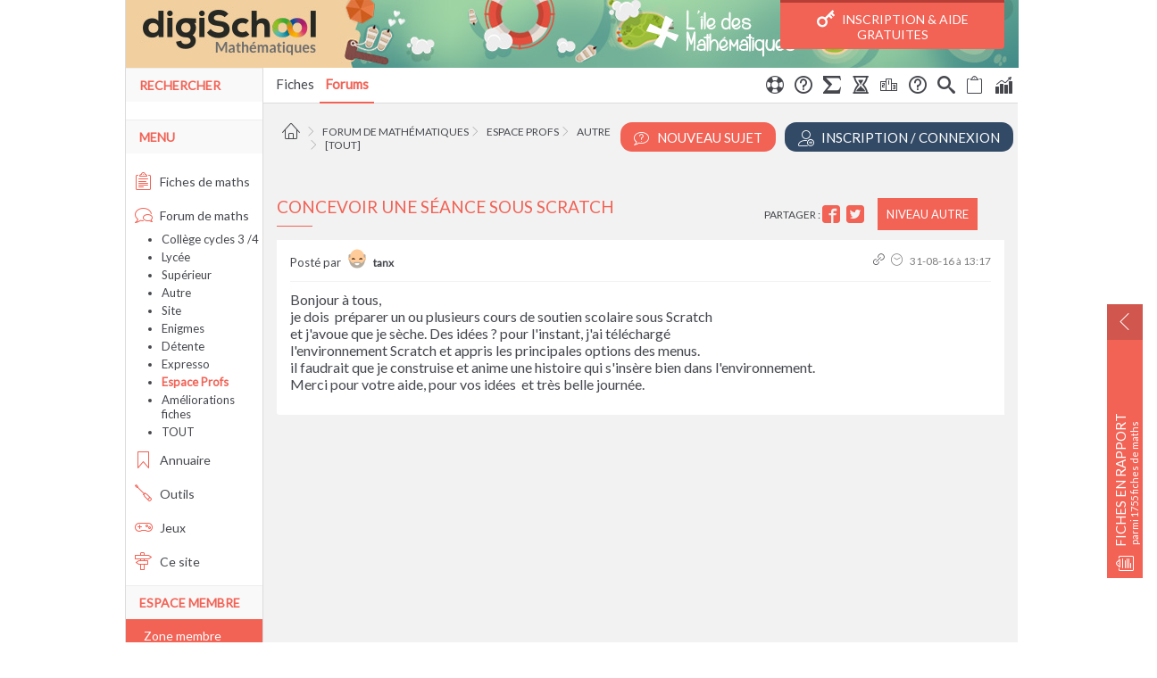

--- FILE ---
content_type: text/html; charset=ISO-8859-1
request_url: https://www.ilemaths.net/sujet-concevoir-une-seance-sous-scratch-702087.html
body_size: 10375
content:
<!DOCTYPE html PUBLIC "-//W3C//DTD XHTML 1.0 Transitional//EN" "http://www.w3.org/TR/xhtml1/DTD/xhtml1-transitional.dtd">
<html xmlns="http://www.w3.org/1999/xhtml">
<head>
<title>concevoir une s&eacute;ance sous scratch - forum math&eacute;matiques - 702087</title>
<meta name="Description" lang="fr" content="concevoir une s&eacute;ance sous scratch : forum de math&eacute;matiques - Forum de math&eacute;matiques" />
<meta name="Keywords" lang="fr" content="concevoir,une,s&eacute;ance,sous,scratch" />
<meta http-equiv="Content-Type" content="text/html; charset=iso-8859-1" />
<meta name="Author" content="Tom_Pascal &amp; Oc&eacute;ane" />
<meta name="Copyright" content="Tom_Pascal &amp; Oc&eacute;ane" />
<meta http-equiv="content-Language" content="fr" />
<meta name="viewport" content="width=device-width, user-scalable=yes" />
<!--[if lt IE 9]>
				<link rel="stylesheet" type="text/css" media="all" href="https://www.ilemaths.net/css/ie8lt.css"/>
				<![endif]--><link rel="SHORTCUT ICON" type="image/x-icon" href="https://www.ilemaths.net/favicon.ico" />
<meta name="Rubrique" content="forum" />
<link rel="alternate" type="application/rss+xml" title="Forum de l&#039;&icirc;le des math&eacute;matiques : entraide scolaire" href="https://www.ilemaths.net/rss/forum_rss.php" />
<link rel="stylesheet" href="/digischool/ressources/css/icons.css">
<meta name="apple-itunes-app" content="app-id=906303525, affiliate-data=myAffiliateData, app-argument=https://itunes.apple.com/fr/app/bac-2015-avec-digischool/id906303525?l=fr&mt=8"/>
<meta name="google-play-app" content="app-id=com.kreactive.digischool.bac"/>
<script type="text/javascript">      

        //On charge tous les scripts JS une fois que jquery est loadé
        function jQuery_ready() {
            jQuery.noConflict();

            jQuery(document).ready(function() {
                var niveau_smart = 'global';
                var loggued = 'false';
                                dataLayer.push({
                    'dataLogged':loggued,
                    'category':niveau_smart
                });
        
                /*
                jsGeneral_node = document.createElement('script');
                jsGeneral_node.src  = '/js/js.js';
                jsGeneral_node.type = 'text/javascript';
                document.body.appendChild(jsGeneral_node);
                */

                /*nifty_node = document.createElement('script');
                nifty_node.src= '/js/niftycube.js';
                nifty_node.type = 'text/javascript';
                document.body.appendChild(nifty_node);*/

                var prototype_node = document.createElement('script');
                prototype_node.src= '/js/prototype-1.7.3.js';
                prototype_node.type = 'text/javascript';
                prototype_node.onload = function() {
                    var scriptaculous_node = document.createElement('script');
                    scriptaculous_node.src= '/js/scriptaculous.js';
                    scriptaculous_node.type = 'text/javascript';
                    scriptaculous_node.onload = function() {
                        var effects_node = document.createElement('script');
                        effects_node.src= '/js/effects.js';
                        effects_node.type = 'text/javascript';
                        document.body.appendChild(effects_node);

                        var ile_node = document.createElement('script');
                        ile_node.src= '/digischool/ressources/js/ile-202105201.js';
                        ile_node.type = 'text/javascript';
                        document.body.appendChild(ile_node);
                        
                        var form_node = document.createElement('script');
                        form_node.src= '/js/form.js';
                        form_node.type = 'text/javascript';
                        document.body.appendChild(form_node);

                                            }
                    document.body.appendChild(scriptaculous_node);
                }
                document.body.appendChild(prototype_node);
                
                //détection du mobile >> ajout des actions login/logout
                if(jQuery('.only_mobile').css('display') == 'block')
                {
                    jQuery('.insertMenuMobile').remove();
                                        var insertMenuMobile = '<li class="insertMenuMobile"><a href="#" class="bouton">S\'identifier</a></li>';
                                        jQuery('ul.barnav').append(insertMenuMobile);
                    
                }
                else
                {
                    jQuery('.insertMenuMobile').remove();
                }


                                    var optis_recommandation_node = document.createElement('script');
                    optis_recommandation_node.src  = '/digischool/ressources/js/optis_recommandations.js';
                    optis_recommandation_node.type = 'text/javascript';
                    document.body.appendChild(optis_recommandation_node);
                                    jQuery('a.bouton').click(function(event) {
                        event.preventDefault();
                      
                        var ref = jQuery(this).attr('href');

                        displaySignInPopUp('Vous devez être membre pour accéder à cette fonctionnalité !', ref);
                    });

                                        //popin anti sortie & optis inscription
                    var optis_inscription_node = document.createElement('script');
                    optis_inscription_node.src= '/digischool/ressources/js/optis_inscription.js';
                    optis_inscription_node.type = 'text/javascript';
                    document.body.appendChild(optis_inscription_node);

                    var popinantisortie_node = document.createElement('script');
                    popinantisortie_node.src  = '/digischool/ressources/js/ouibounce.js';
                    popinantisortie_node.type = 'text/javascript';
                    popinantisortie_node.onload = function() {
                        ouibounce(document.getElementById('ouibouncemodal'), { cookieExpire: 2 });
                        jQuery('#ouiclose, .ouiunderlay').click(function() { jQuery('#ouibouncemodal').hide(); })
                    }
                    document.body.appendChild(popinantisortie_node);


                
                    //Triggers pour le mobile
                    jQuery('.toggle_exos').click(function() {
                        //On verifie s'il y a un exo après le cours cliqué
                        if(jQuery(this).parent().next('li').attr("class") == 'une_fiche exercice')
                        {
                            if(jQuery(this).parent().css('background-color') == 'rgb(255, 255, 255)')
                                jQuery(this).parent().addClass('on');
                            else
                                jQuery(this).parent().removeClass('on');

                            jQuery(this).parent().parent().parent().find('.exercice').toggle();
                        }
                        else
                        {
                            jQuery(this).hide().parent().css('background-image', 'none');
                        }
                    });

                    //Cas où pas de cours dans un chapitre // on cache le chapitre sur le mobile
                    if(jQuery('.exercice').first().css('display') == 'none')
                    {
                        jQuery('.chapitre_fiche').each(function() {
                            if(jQuery(this).find('.cours').length == 0)
                            {
                                jQuery(this).find('.exercice').show();
                            }
                        });
                    }
           
                                    var forum_node = document.createElement('script');
                    forum_node.src  = '/digischool/ressources/js/forums-202105201.js'; 
                    forum_node.type = 'text/javascript';
                    document.body.appendChild(forum_node);
                                   
                //JS LIE AU RESPONSIVE DU MENU
                                    jQuery('<span class="only_mobile search"><i class="fa icon-magnifier"></i> </span>').insertBefore(".menubarnav .drawer"); 
                    jQuery('body').on('click', '.only_mobile.search', function() {
                    
                        if(jQuery("#searchbar").css('display') === "block")
                        {
                          jQuery('#searchbar').hide();
                          jQuery(".only_mobile.search").removeClass("on");
                        }
                        else
                        {
                            if(jQuery('#searchbar').length)
                            {
                                jQuery("#searchbar").show();
                            }
                            else
                            {
                                var contentSearchMobile = jQuery('#colgauche .menu2').eq(0).find('.gsc-control-searchbox-only').parent().html();
                                jQuery('<div id="injectedSearch"><div id="searchbar" style="display:block">'+contentSearchMobile+'</div></div>').insertBefore(".barnav");
                                jQuery('body').on("click", "#injectedSearch .gsc-search-button .gsc-search-button-v2", function(e) {
                                    e.preventDefault();
                                    var searchVal = jQuery('#injectedSearch input[name=search]').val();
                                    window.location.href = '/recherche/resultats.php?q='+searchVal;
                                });
                                jQuery('body').on("submit", "#injectedSearch form.gsc-search-box", function(e) {
                                    e.preventDefault();
                                    var searchVal = jQuery('#injectedSearch input[name=search]').val();
                                    window.location.href = '/recherche/resultats.php?q='+searchVal;
                                });
                            }
                          
                            jQuery(".only_mobile.search").addClass("on");
                            jQuery(".drawer").removeClass("on");
                            jQuery(".barnav").hide();
                        }
                    });              
                                jQuery(".drawer").click(function() {
                    if(jQuery(".barnav").css('display') == "block")
                    {
                      jQuery(".barnav").css('display', 'none');
                      jQuery(".drawer").removeClass("on");
                    }
                    else
                    {
                      jQuery(".barnav").css('display', 'block');
                      jQuery(".drawer").addClass("on");
                    }
                    jQuery(".only_mobile.search").removeClass("on");
                    jQuery("#searchbar").hide();
                });

                function fixDiv() {
                    
                    var cache = jQuery('body .menubarnav').eq(0);

                    var hauteur_initiale = jQuery('#page').offset().top;

                    if(jQuery(window).scrollTop() >= hauteur_initiale+76)
                    {
                        cache.addClass('sticky');
                      
                        if(cache.find('.pend').length == 0)
                        {
                            //on récup une éventuelle pagination pour l'injecter
                            var pagination = '';
                            var boutons_action = '<li class="pend">';
                                                            boutons_action += '<a href="/forum-nouveau-topic.php" title="nouveau topic" class="bouton bouton_action float_right">Nouveau Sujet</a>';
                                
                                    boutons_action += '<li class="pend"><a href="/membre/creer-compte.php?feature=sticky" title="Inscription" class="bouton_action float_right bleu">Inscription</a>';
                                                        if(jQuery('p.pagination.centre:first-of-type').length > 0)
                                pagination = '<li class="pend">'+jQuery('p.pagination.centre:first-of-type').html()+'</li>';

                            cache.find('>ul.barnav').prepend('<li class="pend"><a href="/"><i class="fa icon-home"></i></a></li>').append('<li class="pend"><i class="fa icon-arrow-up-circle" title="Scroller en haut"></i></li>'
                                                            +'<li class="pend"><i class="fa icon-arrow-down-circle" title="Scroller en bas"></i></li>'
                                                            +boutons_action
                                                            +pagination
                                                            +'<div class="clear pend"></div>');

                            cache.find('.icon-arrow-up-circle').click(function() { jQuery('body,html').animate({ scrollTop:0 }, 500) });
                            cache.find('.icon-arrow-down-circle').click(function() { jQuery('body,html').animate({ scrollTop : jQuery(document).height() }, 500) });
                        }
                    }  
                    else
                    {
                        cache.removeClass('sticky').find('.pend').remove();
                    } 
                }

                jQuery(window).scroll(fixDiv);
                jQuery(window).load(fixDiv);

            });
        }
</script><link href="/digischool/ressources/css/corail-forum-202105201.css" rel="stylesheet" type="text/css" /><link href="/digischool/ressources/css/corail-general-202105201.css" rel="stylesheet" type="text/css" /><link href="https://fonts.googleapis.com/css?family=Lato" rel="stylesheet" type="text/css" /><link href="/digischool/ressources/css/corail-optims.css" rel="stylesheet" type="text/css" />		<script async onload="jQuery_ready()" type="text/javascript" src="/digischool/ressources/js/jquery.js"></script>
		</head>
<body >
		<!-- Google Tag Manager -->
	   	<noscript><iframe src="//www.googletagmanager.com/ns.html?id=GTM-MBX8TZ"
	   	height="0" width="0" style="display:none;visibility:hidden"></iframe></noscript>
	   	<script>(function(w,d,s,l,i){w[l]=w[l]||[];w[l].push({'gtm.start':
	   	new Date().getTime(),event:'gtm.js'});var f=d.getElementsByTagName(s)[0],
	   	j=d.createElement(s),dl=l!='dataLayer'?'&l='+l:'';j.async=true;j.src=
	   	'//www.googletagmanager.com/gtm.js?id='+i+dl;f.parentNode.insertBefore(j,f);
	   	})(window,document,'script','dataLayer','GTM-MBX8TZ');</script>
	   	<!-- End Google Tag Manager -->

		<div id="habcont" class="disppub-maincontainer">
<div id="ile">
<a name="top"></a>
<div id="pageTitre">
						<a href="https://www.ilemaths.net" title="l'île des mathématiques" class="logo">
							<img src="./digischool/ressources/img/corail/logo_ilemaths.jpg" alt="logo" class="logo_desktop" />
						</a>
						<a id="logo_digischool" href="#"></a><a href="/membre/creer-compte.php" class="bouton_header"><i class="fa icon-key2"></i> Inscription & Aide gratuites</a></div><div id="page">




<div class="menubarnav noprint ">
<span class="g">&nbsp;</span>
<span class="d">&nbsp;</span>
<span class="mobile_off_strict" style="float:right"><ul class="barnav">
<li ><a href="forum_explications.php" title="utilisation du forum" class="tooltip"><i class="fa icon-lifebuoy"></i></a></li><li ><a href="forum-faq.php" title="F.A.Q. du forum" class="tooltip"><i class="fa icon-question"></i></a></li><li ><a href="guide-latex.php" title="utilisation du LaTeX" class="tooltip"><i class="fa icon-sigma"></i></a></li><li ><a href="forum-enigmes-recapitulatif.php" title="les énigmes du mois" class="tooltip"><i class="fa icon-hour-glass"></i></a></li><li ><a href="forum-enigmes-classement.php" title="le classement du mois" class="tooltip"><i class="fa icon-podium"></i></a></li><li ><a href="enigmes-mode-emploi.php" title="fonctionnement des énigmes" class="tooltip"><i class="fa icon-question"></i></a></li><li ><a href="recherche/?dans=forum&avance=1&forum=" title="rechercher dans le forum" class="tooltip"><i class="fa icon-search"></i></a></li><li ><a href="forum-non-repondus.php" title="non répondus" class="tooltip"><i class="fa icon-clipboard-empty"></i></a></li><li ><a href="forum_stats.php" title="statistiques du forum" class="tooltip"><i class="fa icon-stats-bars"></i></a></li></ul>
</span><span class="only_mobile drawer"><i class="fa icon-menu"></i> </span><ul class="barnav">
<li class="bouton_menu login"> <a href="/membre/connexion.php"><i class='fa icon-unlock' title='Se connecter'></i></a></li><li> <a href="/maths.php">Fiches</a> </li><li class="lienactif"><a href="forum_choix.php" title="forum maths">Forums</a></li></ul>
</div><h1 class="titre_container"></h1><hr class="spacer" /><a href="/membre/creer-compte.php" title="Inscription" class="bouton bouton_action right bleu"><i class="fa icon-user-plus2"></i> Inscription / Connexion</a><a href="/forum-nouveau-topic.php" title="nouveau topic" class="bouton bouton_action right"><i class="fa icon-bubble-question"></i> Nouveau Sujet</a><div class="ariane"><a href=".//" title="Accueil l'île des mathématiques" class="tooltip"><i class="fa icon-home"></i><em><span></span>Accueil l'île des mathématiques</em></a>  <i class="fa icon-chevron-right"></i> <a href="./forum_choix.php" title="liste de tous les forums de mathématiques" class="tooltip">Forum de mathématiques<em><span></span>Liste de tous les forums de mathématiques</em></a>  <i class="fa icon-chevron-right"></i> <a href="./forum-profs.php" title="Pour préparer les concours pour les futurs enseignants ou discuter pédagogie et enseignement." class="tooltip">Espace Profs<em><span></span>Pour préparer les concours pour les futurs enseignants ou discuter pédagogie et enseignement.</em></a>  <i class="fa icon-chevron-right"></i> <a href="./forum-profs-autre.php" title="" class="tooltip">Autre<em><span></span></em></a><span style="margin-left:30px;">  <i class="fa icon-chevron-right"></i> <a href="./forum.php" title="lister tous les topics de mathématiques" class="tooltip">[tout]<em><span></span>Lister tous les topics de mathématiques</em></a></span></div><div class="clear"></div><div id="forum" class="forum sujet"><div class="l1 noborder" id="msg_6046441"><a name="msg6046441"> </a><div class="courstitre" style="border:0px"><span class="legendeNiveau">Niveau autre</span>
				<div class="icones_sociales">Partager :
			        <a target="_blank" title="Facebook" href="https://www.facebook.com/sharer.php?u=http://www.ilemaths.net/sujet-concevoir-une-seance-sous-scratch-702087.html&t=Je suis cette discussion" rel="nofollow" onclick="javascript:window.open(this.href, &quot;&quot;, &quot;menubar=no,toolbar=no,resizable=yes,scrollbars=yes,height=500,width=700&quot;);return false;"><i class="fa icon-facebook2" title="Facebook" /></i></a>
					<a target="_blank" title="Twitter" href="https://twitter.com/share?url=http://www.ilemaths.net/sujet-concevoir-une-seance-sous-scratch-702087.html&text=Je suis cette discussion" rel="nofollow" onclick="javascript:window.open(this.href, &quot;&quot;, &quot;menubar=no,toolbar=no,resizable=yes,scrollbars=yes,height=400,width=700&quot;);return false;"><i class="fa icon-twitter2" title="Twitter" /></i></a>
				</div><h1 class="h2">concevoir une séance sous scratch</h1></div><div class="legendeT"><span class="legendeB c0">Posté par <b><a href="https://www.ilemaths.net/membre-764526-tanx.html" class="tooltip" rel="nofollow" title="Niveau : supérieur - Licence Maths 1e ann"><div class="avatar h_13"></div> <span class="pseudoB">tanx</span></a></b></span><span class="meta_icons"><a href="#msg6046441" title="#msg6046441" rel="nofollow"><i class="fa icon-link" title="#msg6046441"></i></a> <i class="fa icon-clock3"></i> 31-08-16 &agrave; 13:17</span><img src="./img/blank.gif" width="1" height="20" /></div><div class="fcorps"><p>Bonjour à tous,<br />je dois&nbsp;&nbsp;préparer un ou plusieurs cours de soutien scolaire sous Scratch <br />et j'avoue que je sèche. Des idées ? pour l'instant, j'ai téléchargé<br />l'environnement Scratch et appris les principales options des menus.<br />il faudrait que je construise et anime une histoire qui s'insère bien dans l'environnement.<br />Merci pour votre aide, pour vos idées&nbsp;&nbsp;et très belle journée.</p></div>
</div><div id="publicite-content"></div><div class="l0 " id="msg_6046589"><a name="msg6046589"> </a><div class="legendeTn"><span class="legendeB c1">Posté par <a href="https://www.ilemaths.net/membre-573766-hekla.html" class="tooltip" rel="nofollow" title="Niveau : autre - autre"><div class="avatar h_2"></div> <span class="pseudoB">hekla</span></a></span><span style="float:left;text-align:left" class="titre_reponse">re : concevoir une séance sous scratch</span><span class="meta_icons"><a href="#msg6046589" title="#msg6046589" rel="nofollow"><i class="fa icon-link" title="#msg6046589"></i></a> <i class="fa icon-clock3"></i> 31-08-16 &agrave; 15:40</span><br style="clear:both" /></div><div class="fcorps"><p>Bonjour <br /> <br />vu sur néoprofs <br /><br /><a href="http://www.toutatice.fr/portail/cms/_NXSITE_/site/sites/travaux-academiques" target="_blank" rel="nofollow"><img src="img/ico/lien-externe.png" height="16" width="16" /></a><br /><br />et une discussion&nbsp;&nbsp;<br /><br /><a href="http://www.neoprofs.org/t95998-informatique-en-cycle-3-4-decouvrons-scratch-recapitulatif-tenu-a-jour-de-mes-essais-page-8" target="_blank" rel="nofollow"><img src="img/ico/lien-externe.png" height="16" width="16" /></a></p></div>
</div><a name="fin"> </a><div class="l1 " id="msg_6046905"><a name="msg6046905"> </a><div class="legendeTn"><span class="legendeB c0">Posté par <a href="https://www.ilemaths.net/membre-827-robby3.html" class="tooltip" rel="nofollow" title="Niveau : enseignant - capes"><div class="avatar h_1"></div> <span class="pseudoB">robby3</span></a></span><span style="float:left;text-align:left" class="titre_reponse">re : concevoir une séance sous scratch</span><span class="meta_icons"><a href="#msg6046905" title="#msg6046905" rel="nofollow"><i class="fa icon-link" title="#msg6046905"></i></a> <i class="fa icon-clock3"></i> 31-08-16 &agrave; 21:22</span><br style="clear:both" /></div><div class="fcorps"><p>Bonjour,<br /><br />D'autres idées ici:<br /><a href="https://sites.google.com/site/mathsasius/activite-algorithmique" target="_blank" rel="nofollow"><img src="img/ico/lien-externe.png" height="16" width="16" /></a><br /><br />A+<br />robby3</p></div>
</div></div><div class="noprint"><div id="bloc_ctrl"></div><div id="bloc_reponse" style="display:none"><span style="float:right"><a href="?reponse=0" onclick="openClose('bloc_ctrl');openClose('bloc_reponse');return false;"><img src="./img/ico/non.png" width="16" height="16" alt="annuler"  title="annuler" /> Annuler</a></span><div class="form_forum"><span class="h2">Répondre à ce sujet</span><div class="aron"><h3><i class="fa icon-lock"></i> Seuls les membres peuvent poster sur le forum !</h3><p>Vous devez être connecté pour poster :</p><span class="forum_boutons_container">
				<a href="#" title="se connecter" class="bouton bouton_action">Connexion / Inscription</a>
				<a href="#" title="nouveau topic" class="bouton bouton_action bleu">Poster un nouveau sujet</a>
			 </span></div></div><div id="push_inscription_forum">
	<a href="/membre/creer-compte.php"><img src="/digischool/ressources/img/push_inscription_bouton.png"></a>
	<font class="titre">Une question ?<br/>Besoin d'aide ?<br />(Gratuit)</font>
</div>
<i class='fa icon-warning'></i> Un <b>modérateur</b> est susceptible de supprimer toute contribution qui ne serait pas en relation avec le thème de discussion abordé, la ligne éditoriale du site, ou qui serait contraire à la loi.</div>
<br />

<a name="ctrl"> </a>
<div style="text-align:center">
<ul id="ctrl" class="noprint">
<li class="c1">
	<h3>Ce topic</h3>
	<div>
	<a href="javascript:void(0)" onclick="javascript:window.print()" title="imprimer ce topic"><i class="fa icon-printer"></i> Imprimer</a><br /><a href="#ctrl" onclick="javascript:tailleFonte('moins');" title="Réduire la taille du texte"><i class="fa icon-circle-minus" title="réduire la taille"></i> Réduire</a> &nbsp; / &nbsp; <a href="#ctrl" onclick="javascript:tailleFonte('plus');" title="Augmenter la taille du texte"><i class="fa icon-plus-circle" title="agrandir la taille"></i> Agrandir</a><br /><hr />Pour plus d'options, <a href="membre/connexion.php" title="connectez vous sur le site !"><img src="./img/ico/membres.png" width="16" height="16" alt="connection"  title="connection" /> connectez vous</a> !</div>
</li>
<li>
	<div>
		<div class="pub_300_250"></div>
	</div>
</li>
<li class="c1">
	<h3>Fiches de maths</h3>
	<div>
	<a href="maths-capes.php#" title=" Fiches de mathématiques : CAPES"><img src="img/pucef.gif" alt="*" />  en capes</a><br /><a href="maths.php" title="fiches de mathématiques"><i class="fa icon-clipboard-text"></i> Fiches de mathématiques</a></div>
</li>
</ul>
</div>
<hr class="spacer" />

</div>






<a name="bottom"></a></div>
<div id="colgauche" class="noprint"><div class="menu1"><span class="h2">Rechercher <a href="./recherche/" title="effectuer une recherche sur le site"></a></span></div><div class="menu2"><style>
					.cse .gsc-search-button input.gsc-search-button-v2, input.gsc-search-button-v2 {
					    width: 42px;
					    height: 24px;
					    padding: 5px 12px;
					    min-width: 13px;
					    margin-top: 2px;
					}
					</style>
		  <script>
		    (function() {
		      var cx = '001685122991355291549:c9u4_saipmy';
		      var gcse = document.createElement('script');
		      gcse.type = 'text/javascript';
		      gcse.async = true;
		      gcse.src = (document.location.protocol == 'https:' ? 'https:' : 'http:') +
		          '//cse.google.com/cse.js?cx=' + cx;
		      var s = document.getElementsByTagName('script')[0];
		      s.parentNode.insertBefore(gcse, s);
		    })();
		  </script>
		  <gcse:searchbox-only></gcse:searchbox-only></div><div class="menu1"><span class="h2">Menu</span></div><div class="menu2"><ul style="text-align:left;padding-left:10px"><li><a href="./maths.php" title="Cours et exercices de math&eacute;matiques"><i class='fa icon-clipboard-text'></i>  Fiches de maths</a></li><li id="menuselected"><a href="./forum_choix.php" title="Forum mathématiques"><i class='fa icon-bubbles2'></i>  Forum de maths</a></li> <li class="smenu"><a href="./forum_college.php" title="forum Coll&egrave;ge cycles 3 /4 math&eacute;matiques">Coll&egrave;ge cycles 3 /4</a></li> <li class="smenu"><a href="./forum_lycee.php" title="forum Lyc&eacute;e math&eacute;matiques">Lyc&eacute;e</a></li> <li class="smenu"><a href="./forum_superieur.php" title="forum Sup&eacute;rieur math&eacute;matiques">Sup&eacute;rieur</a></li> <li class="smenu"><a href="./forum-autre.php" title="forum Autre math&eacute;matiques">Autre</a></li> <li class="smenu"><a href="./forum_site.php" title="forum Site math&eacute;matiques">Site</a></li> <li class="smenu"><a href="./forum-enigmes.php" title="forum Enigmes math&eacute;matiques">Enigmes</a></li> <li class="smenu"><a href="./forum-detente.php" title="forum D&eacute;tente math&eacute;matiques">D&eacute;tente</a></li> <li class="smenu"><a href="./forum-expresso.php" title="forum Expresso math&eacute;matiques">Expresso</a></li> <li class="smenu menusel"><a href="./forum-profs.php" title="forum Espace Profs math&eacute;matiques">Espace Profs</a></li> <li class="smenu"><a href="./forum-ameliorations.php" title="forum Am&eacute;liorations fiches math&eacute;matiques">Am&eacute;liorations fiches</a></li> <li class="smenu"><a href="./forum.php" title="forum mathématiques">TOUT</a></li><li><a href="./annu/annuaire.php" title="portail des meilleurs sites math&eacute;matiques francophones"><i class='fa icon-bookmark2'></i>  Annuaire</a></li><li><a href="./calcul_outils.php" title="Outils de calculs"><i class='fa icon-screwdriver'></i>  Outils</a></li><li><a href="./jeux.php" title="Quelques jeux de math&eacute;matiques"><i class='fa icon-gamepad'></i>  Jeux</a></li><li><a href="./plan_site.php" title="Tout sur ce site"><i class='fa icon-road-sign'></i>  Ce site</a></li></ul></div><div class="menu1"><span class="h2">Espace membre</span></div><div class="menu2"><ul class="zone_membre" style="text-align:left;padding-left:10px"><span>Zone membre</span><form id="cxmnu" method="post" action="./membre/connexion.php" onsubmit="return(jsCheckCxMnu());"  accept-charset="ISO-8859-1"><div><input tabindex="100" class="smallinput menu_login" type="text" name="login" id="login" size="14" placeholder="pseudo" /><input tabindex="101" class="smallinput menu_password" type="password" name="pwd" size="14" /><br /><input tabindex="102" title="enregistrer les identifiants" class="smallinput" type="checkbox" id="persist" name="persist" value="1" title="connexion persistante" /><label for="persist" class="centre smallinput"> Se souvenir de moi </label><br /><center><input type="submit" tabindex="102"  name="log" value="Go" /></center><br /><br /><a class="smallinput" href="./membre/oubli-mot-de-passe.php" title="mot de pass oubli&eacute ;?"> &nbsp; Mot de passe oubli&eacute; ?</a><br /><br /></div></form></li><div class="zone_membre_inscription">
								&nbsp;&nbsp;&nbsp;Pas de compte ?
								<br /><a href="/membre/creer-compte.php">Je m'inscris</a>
							</div></ul>
						<ul style="text-align:left"><li><a href="./nouveautes.php" title="les nouveaut&eacute;s"><i class='fa icon-fire'></i>  <b>Nouveaut&eacute;s</b></a></li><li><a href="./livreor.php" title="le livre d&#039;or"><i class='fa icon-book'></i>  <b>Livre d&#039;or</b></a></li><li><a href="./ml/mailing.php" title="la newsletter"><i class='fa icon-envelope'></i>  <b>Newsletter</b></a></li></ul><div class="centre"><i class='fa icon-users2'></i>  <script type="text/javascript" src="./js/im_compteur.php"></script></div></div><div class="menu1"><span class="h2">Changer d&#039;&icirc;le</span></div><div class="menu2"><ul style="text-align:left;padding-left:10px"><li><a href="https://www.ilemaths.net/" target="_blank"><i class="fa icon-calculator2"></i> &Icirc;le des maths</a></li><li><a href="https://www.ilephysique.net/" target="_blank"><i class="fa icon-beaker"></i> &Icirc;le de la physique chimie</a></li><li><a href="https://www.ilehistoire.net/" target="_blank"><i class="fa icon-crown"></i> &Icirc;le de l'histoire-g&eacute;o</a></li><li><a href="https://www.codedelaroute.fr/" target="_blank"><i class="fa icon-car"></i> Code de la route</a></li></ul></div><div class="centre noprint pub_random"></div>
</div><div class="clear"></div><div id="footerline">						<ul>
							<a href="/maths.php">Cours et Exercices de maths</a><br /><br />
							<li><a href="/maths-sixieme.php" title="cours maths 6eme">6&egrave;me</a></li>
							<li><a href="/maths-cinquieme.php" title="cours maths 5eme">5&egrave;me</a></li>
							<li><a href="/maths-quatrieme.php" title="cours maths 4eme">4&egrave;me</a></li>
							<li><a href="/maths-troisieme.php" title="cours maths 3eme">3&egrave;me</a></li>
							<li><a href="/maths-brevet.php" title="cours maths brevet">brevet</a></li>
							<li><a href="/maths-seconde.php" title="cours maths seconde">seconde</a></li>
							<li><a href="/maths-premiere.php" title="cours maths 1ere">1&egrave;re</a></li>
							<li><a href="/maths-terminale.php" title="cours maths terminale">terminale</a></li>
							<li><a href="/maths-bac.php" title="cours maths bac">bac</a></li>
							<li><a href="/maths-post-bac.php" title="cours maths post-bac">post-bac</a></li>
							<li><a href="/maths-bts.php" title="cours maths bts">bts</a></li>
							<li><a href="/maths-capes.php" title="cours maths capes">capes</a></li>
							<li><a href="/maths-agreg.php" title="cours maths agreg">Agregation</a></li>
						</ul>

						<ul>
							<a href="/forum_choix.php">Forum de maths</a><br /><br />
							<li>
								<a href="/forum_college.php" title="Forum maths college">college</a>
							</li>
							<ul>
								<li><a href="/forum-sixiemes.php" title="forum maths 6&egrave;me">6&egrave;me</a></li>
								<li><a href="/forum-cinquieme.php" title="forum maths 5&egrave;me">5&egrave;me</a></li>
								<li><a href="/forum-quatrieme.php" title="forum maths 4&egrave;me">4&egrave;me</a></li>
								<li><a href="/forum-troisieme.php" title="forum maths 3&egrave;me">3&egrave;me</a></li>
							</ul>
							<li>
								<a href="/forum_lycee.php" title="Forum maths lycee">lycee</a>
							</li>
							<ul>
								<li><a href="/forum-secondes.php" title="forum maths seconde">seconde</a></li>
								<li><a href="/forum-premiere.php" title="forum maths 1&egrave;re">1&egrave;re</a></li>
								<li><a href="/forum-terminale.php" title="forum maths terminale">terminale</a></li>
							</ul>
							<li>
								<a href="/forum_superieur.php" title="Forum maths superieur">superieur</a>
							</li>
							<li>
								<a href="/forum_site.php" rel="nofollow">site</a>
							</li>
							<li>
								<a href="/forum-enigmes.php" title="Forum maths enigmes">enigmes</a>
							</li>
							<li>
								<a href="/forum-profs.php" title="Forum maths profs">profs</a>
							</li>
						</ul>

						<ul>
							<a href="/calcul_outils.php">Outils de maths</a><br /><br />
							<li><a href="javascript:im_calculatrice();">Calculatrice</a></li>
							<li><a href="/calcul-credit.php" title="formule calcul cr&eacute;dit">Calcul Cr&eacute;dit</a></li>
							<li><a href="/table-multiplications.php" title="tables multiplication en ligne">Tables de multiplication</a></li>
							<li><a href="/table-additions.php" title="tables additions en ligne">Tables d'additions</a></li>
							<li><a href="/moyennes.php" title="Calcul de moyenne en ligne">Calcul de moyenne</a></li>
							<li><a href="/calcul_outils_fractions_addition.php" title="outil addition fractions">Addition de fractions</a></li>
							<li><a href="/calcul_outils_fractions_soustraction.php" title="outil Soustraction de fractions">Soustraction de fractions</a></li>
							<li><a href="/calcul_outils_fractions_produit.php" title="outil Produit de fractions">Produit de fractions</a></li>
							<li><a href="/calcul_outils_fractions_division.php" title="outil Division de fractions">Division de fractions</a></li>
							<li><a href="/calcul_outils_fractions_mise_fraction.php" title="outil Mise en fraction">Mise en fraction</a></li>
							<li><a href="/calcul_outils_fractions_inverse.php" title="outil Inverse d'une fraction">Inverse d'une fraction</a></li>
							<li><a href="/calcul_outils_fractions_puissance.php" title="outil Puissance d'une fraction">Puissance d'une fraction</a></li>
							<li><a href="/calcul_outils_fractions_partie_entiere.php" title="outil Partie enti&egrave;re d'une fraction">Partie enti&egrave;re d'une fraction</a></li>
							<li><a href="/calcul_outils_fractions_valeur_decimale.php" title="outil Valeur d&eacute;cimale d'une fraction">Valeur d&eacute;cimale d'une fraction</a></li>
						</ul>

						<ul>
							<b>Pages les plus populaires</b><br /><br />
							<li><a href="/maths_3_thales_cours.php">Th&eacute;or&ecirc;me de Thal&egrave;s et r&eacute;ciproque</a></li>
							<li><a href="/maths_3_trigo_triangle_rectangle_cours.php">Trigonom&eacute;trie et triangle rectangle</a></li>
							<li><a href="/maths_t_fonction_exponentielle_cours.php">Fonction exponentielle</a></li>
							<li><a href="/maths_1_suites_cours.php" title="cours de maths sur les suite">Cours sur les suites</a></li>
							<li><a href="/maths_1_suites_28exos.php" title="exercices de maths sur les suites">Exercices sur les suites</a></li>
							<li><a href="/maths_2-geometrie-espace-cours.php" titlme="cours G&eacute;om&eacute;trie dans l'espace">G&eacute;om&eacute;trie dans l'espace</a></li>
							<li><a href="/maths_1-produit-scalaire-cours.php" title="Cours Produit scalaire">Produit scalaire</a></li>
							<li><a href="/maths_4_equations_et_mise_en_equation_10exos.php">Equation et mise en &eacute;quation (Exos 4eme)</a></li>
							<li><a href="/maths_3_equations_mise_en_equation_6exos.php" title="">Mise en &eacute;quation (Exos 3eme)</a></li>
							<li><a href="/maths_3-probabilites-cours.php" title="cours probabilit&eacute;s">Probabilit&eacute;s</a></li>
							<li><a href="/maths_t_fonction_logarithme_cours.php">Fonction Logarithme</a></li>
							<li><a href="/maths_t_equations_differentielles_cours.php">Equations diff&eacute;rentielles</a></li>
							<li><a href="/maths_4_pourcentages_6exos.php">Exercices calcul de pourcentages</a></li>
							<li><a href="/maths_1_formulaire_derivees.php">Formules d&eacute;riv&eacute;es</a></li>
						</ul>
						<hr>
					<a href="https://www.ilemaths.net/site_licence.php">Mentions l&eacute;gales</a> - Retrouvez cette page sur <a href="https://www.ilemaths.net" title="l'île des mathématiques">l&#039;&icirc;le des math&eacute;matiques</a><br />&copy; digiSchool 2026
</div><div id="footer"></div>
</div>
</div>
<div id="optis_inscription_popup">
	<div class="close"><i class="fa icon-cross-circle"></i></div>
	<div class="popin_header"></div>
	<div class="popin_container">
		<div class="header">	
	    	<p class="title">Vous devez être membre accéder à ce service...</p>
		</div>
		<div class="left">
			            <p>Pas encore inscrit ?</p>
			<p class="legende">1 compte par personne, multi-compte <u>interdit</u> !</p>
			<form action="/membre/creer-compte.php" method="post">
				<label for="email_inscription">Mon email :</label><input type="email" name="email" id="email_inscription">
				<input type="hidden" name="feature" value="popin">
				<input type="submit" value="Je m'inscris gratuitement">
			</form>
            		</div>
		<div class="right">
			<p>Ou identifiez-vous :</p>
			<form id="cxpopin" method="post" action="./membre/connexion.php" onsubmit="return(jsCheckCxpopin());">
				<div>
					<input tabindex="100" class="smallinput menu_login padding_left_20" type="text" placeholder="Identifiant" name="login" id="login" size="14">
					<input tabindex="101" class="smallinput menu_password padding_left_20" type="password" placeholder="Mot de passe" name="pwd" size="14" style="margin-bottom:0">
					<br><label for="persist" class="centre smallinput"> Se souvenir de moi </label>
					<input tabindex="102" title="enregistrer les identifiants" class="reset" type="checkbox" id="persist" name="persist" value="1">
					<input type="hidden" name="destination" id="ref">
					<input type="submit" tabindex="102" name="log" value="Connexion" class="orange">
					
				</div>
			</form>
		</div>
		<div style="clear:both;"></div>
	</div>
</div>


<div id="ouibouncemodal">
  <div class="ouiunderlay"></div>
  <div class="ouimodal">
  	<div class="popin_header"></div>
    <a href="/membre/creer-compte.php?feature=ouibounce"> 
      <div class="ouimodalbody">
      	<img src="/digischool/ressources/img/popinbounce.png">
      </div>
    </a>
    <div class="ouimodalfooter">
       <p id="ouiclose">Rester sur la page</p>
    </div>
  </div>
</div><div id="voletInscription" class="close hide_767 autoOpen">
						<a class="recos_push_inscription" href="/membre/creer-compte.php?feature=recommandation"><i class="fa icon-user-plus"></i> Inscription gratuite</a>
				<div class="header" style="cursor: pointer;">
			<p class="ongletName"><i class="fa icon-clipboard-text"></i> Fiches en rapport</p>
			<p class="small">
			parmi 1755 fiches de maths 
			
			<div class="close">
				<i class="fa icon-chevron-right"></i>
				<i class="fa icon-chevron-left"></i>
			</div>
		</div>
		<div class="content">
			<ul>
				<li><i class='fa icon-pencil3'></i> <a href="/maths-capes-sujet-2005-A.php">Épreuve 2 capes de maths 2005</a></li><li><i class='fa icon-clipboard-text'></i> <a href="/maths-capes-lecon-01-arbres-tableaux-diagramme.php">Leçon 01 d'Oral 1 du Capes de maths : utilisation d'arbres, de tableaux, de diagrammes...</a></li><li><i class='fa icon-clipboard-text'></i> <a href="/maths-capes-lecon-38-relation-triangle-quelconque.php">Leçon 38 d'Oral	1 du Capes de maths	: relations	métriques, relations trigonométriques, triangle	quelconque</a></li><li><i class='fa icon-clipboard-text'></i> <a href="/maths-capes-lecon-37-relation-triangle-rectangle.php">Leçon 37 d'Oral 1 du Capes de maths : relations métriques, triangle rectangle</a></li><li><i class='fa icon-pencil3'></i> <a href="/maths_capes-probleme_1-2017-exercices.php">Premier problème CAPES 2017 et son corrigé</a></li>			</ul>
		</div>
		<div style="clear:both;"></div>
	</div>
<div id="ie8lt">D&eacute;sol&eacute;, votre version d'Internet Explorer est <u>plus que p&eacute;rim&eacute;e</u> ! Merci de le mettre &agrave; jour ou de <a href="https://www.mozilla.org/fr/firefox/new/" target="_blank">t&eacute;l&eacute;charger Firefox</a> ou <a href="https://www.google.fr/chrome/browser/desktop/"  target="_blank">Google Chrome</a> pour utiliser le site. Votre ordinateur vous remerciera !</div>
				</body>
</html>


--- FILE ---
content_type: text/html; charset=UTF-8
request_url: https://www.ilemaths.net/js/im_compteur.php
body_size: 74
content:
document.write("<b>41</b> visiteurs");

--- FILE ---
content_type: text/css
request_url: https://www.ilemaths.net/digischool/ressources/css/corail-forum-202105201.css
body_size: 3664
content:
#page .pub_random{margin-top:15px}#page .forum{margin:0 15px 15px;background:#fff;padding:0 15px}#page .forum table{margin-bottom:15px}#page .forum table td:first-of-type .l0,#page .forum table td:first-of-type .l1{font-size:15px;padding:9px 0}#page .forum table td:first-of-type .l0 .forumdescmob,#page .forum table td:first-of-type .l1 .forumdescmob{float:right;width:340px;padding-right:10px}#page .forum table td:first-of-type .l0 .forumdescmob a,#page .forum table td:first-of-type .l1 .forumdescmob a{font-size:13px;font-weight:400;color:#7f7f7f;text-transform:uppercase}#page .forum table td:first-of-type .l0 .forumdescmob a:hover,#page .forum table td:first-of-type .l1 .forumdescmob a:hover{color:#f26255}#page .forum table td:first-of-type .l0 .forumdescmob em,#page .forum table td:first-of-type .l1 .forumdescmob em{font-size:13px;color:#f26255;font-weight:700}#page .forum table td:nth-of-type(3){padding:0}#page .forum table td:nth-of-type(3) h2{color:#324a66;padding:20px 0 0 15px}#page .forum table td:nth-of-type(3) h2:after{display:block;content:'';margin:10px 0;width:30px;border:0;border-bottom:1px solid #324a66}#page .forum table td .l0 span img,#page .forum table td .l1 span img,#page .forum>#refresh_result>div.l0 .legendeTn span.titre_reponse,#page .forum>#refresh_result>div.l0.fcorps a em,#page .forum>#refresh_result>div.l1 .legendeTn span.titre_reponse,#page .forum>#refresh_result>div.l1.fcorps a em,#page .forum>div.l0 .legendeTn span.titre_reponse,#page .forum>div.l0.fcorps a em,#page .forum>div.l1 .legendeTn span.titre_reponse,#page .forum>div.l1.fcorps a em{display:none}#page .forum table td:nth-of-type(3) .l0,#page .forum table td:nth-of-type(3) .l1{font-size:12px;padding:4px 0 9px 16px}#page .forum table td .l0,#page .forum table td .l1{border-bottom:1px solid #f2f2f2;width:100%;font-weight:700}#page .forum table td .l0 font,#page .forum table td .l1 font{text-transform:uppercase;font-weight:400}#page .forum .l0 .fcorps a,#page .forum .l1 .fcorps a{text-decoration:underline}#page .forum .icones_sociales{margin:26px 10px 0}#page .forum .icones_sociales a .fa{color:#f26255}#page .forum>#refresh_result>div.l0,#page .forum>#refresh_result>div.l1,#page .forum>div.l0,#page .forum>div.l1{border-left:2px solid;border-top-left-radius:3px;border-bottom-left-radius:3px;background:#fff;padding-left:15px;margin:10px 0}#page .forum>#refresh_result>div.l0.noborder,#page .forum>#refresh_result>div.l1.noborder,#page .forum>div.l0.noborder,#page .forum>div.l1.noborder{border-left:none!important}#page .forum>#refresh_result>div.l0.l0,#page .forum>#refresh_result>div.l1.l0,#page .forum>div.l0.l0,#page .forum>div.l1.l0{border-color:#324A66}#page .forum>#refresh_result>div.l0.l1,#page .forum>#refresh_result>div.l1.l1,#page .forum>div.l0.l1,#page .forum>div.l1.l1{border-color:#f26255}#page .forum>#refresh_result>div.l0 .legendeT,#page .forum>#refresh_result>div.l0 .legendeTn,#page .forum>#refresh_result>div.l1 .legendeT,#page .forum>#refresh_result>div.l1 .legendeTn,#page .forum>div.l0 .legendeT,#page .forum>div.l0 .legendeTn,#page .forum>div.l1 .legendeT,#page .forum>div.l1 .legendeTn{border-bottom:1px solid #f2f2f2;margin-bottom:10px;padding:0 0 13px;color:#45474d;font-size:13px}#page .forum>#refresh_result>div.l0 .legendeT>span,#page .forum>#refresh_result>div.l0 .legendeTn>span,#page .forum>#refresh_result>div.l1 .legendeT>span,#page .forum>#refresh_result>div.l1 .legendeTn>span,#page .forum>div.l0 .legendeT>span,#page .forum>div.l0 .legendeTn>span,#page .forum>div.l1 .legendeT>span,#page .forum>div.l1 .legendeTn>span{padding:0}#page .forum>#refresh_result>div.l0 .legendeT .icon-thumbs-up2,#page .forum>#refresh_result>div.l0 .legendeTn .icon-thumbs-up2,#page .forum>#refresh_result>div.l1 .legendeT .icon-thumbs-up2,#page .forum>#refresh_result>div.l1 .legendeTn .icon-thumbs-up2,#page .forum>div.l0 .legendeT .icon-thumbs-up2,#page .forum>div.l0 .legendeTn .icon-thumbs-up2,#page .forum>div.l1 .legendeT .icon-thumbs-up2,#page .forum>div.l1 .legendeTn .icon-thumbs-up2{cursor:pointer;color:#fff;top:11px;left:-10px;background-color:#333;border-radius:3px;padding:5px}#page .forum>#refresh_result>div.l0 .legendeT .icon-thumbs-up2:hover,#page .forum>#refresh_result>div.l0 .legendeTn .icon-thumbs-up2:hover,#page .forum>#refresh_result>div.l1 .legendeT .icon-thumbs-up2:hover,#page .forum>#refresh_result>div.l1 .legendeTn .icon-thumbs-up2:hover,#page .forum>div.l0 .legendeT .icon-thumbs-up2:hover,#page .forum>div.l0 .legendeTn .icon-thumbs-up2:hover,#page .forum>div.l1 .legendeT .icon-thumbs-up2:hover,#page .forum>div.l1 .legendeTn .icon-thumbs-up2:hover{background-color:#b73e36;color:#fff}#page .forum>#refresh_result>div.l0 .legendeT .icon-thumbs-up2.disable,#page .forum>#refresh_result>div.l0 .legendeTn .icon-thumbs-up2.disable,#page .forum>#refresh_result>div.l1 .legendeT .icon-thumbs-up2.disable,#page .forum>#refresh_result>div.l1 .legendeTn .icon-thumbs-up2.disable,#page .forum>div.l0 .legendeT .icon-thumbs-up2.disable,#page .forum>div.l0 .legendeTn .icon-thumbs-up2.disable,#page .forum>div.l1 .legendeT .icon-thumbs-up2.disable,#page .forum>div.l1 .legendeTn .icon-thumbs-up2.disable{color:#fff;background-color:#999;cursor:inherit}#page .forum>#refresh_result>div.l0 .legendeT .actions .fa,#page .forum>#refresh_result>div.l0 .legendeTn .actions .fa,#page .forum>#refresh_result>div.l0 .lien_forum_img,#page .forum>#refresh_result>div.l1 .legendeT .actions .fa,#page .forum>#refresh_result>div.l1 .legendeTn .actions .fa,#page .forum>#refresh_result>div.l1 .lien_forum_img,#page .forum>div.l0 .legendeT .actions .fa,#page .forum>div.l0 .legendeTn .actions .fa,#page .forum>div.l0 .lien_forum_img,#page .forum>div.l1 .legendeT .actions .fa,#page .forum>div.l1 .legendeTn .actions .fa,#page .forum>div.l1 .lien_forum_img,.btn_apercu{cursor:pointer}#page .forum>#refresh_result>div.l0 .legendeT .icon-thumbs-up2.disable:hover,#page .forum>#refresh_result>div.l0 .legendeTn .icon-thumbs-up2.disable:hover,#page .forum>#refresh_result>div.l1 .legendeT .icon-thumbs-up2.disable:hover,#page .forum>#refresh_result>div.l1 .legendeTn .icon-thumbs-up2.disable:hover,#page .forum>div.l0 .legendeT .icon-thumbs-up2.disable:hover,#page .forum>div.l0 .legendeTn .icon-thumbs-up2.disable:hover,#page .forum>div.l1 .legendeT .icon-thumbs-up2.disable:hover,#page .forum>div.l1 .legendeTn .icon-thumbs-up2.disable:hover{color:inherit}#page .forum>#refresh_result>div.l0 .legendeT .avatar,#page .forum>#refresh_result>div.l0 .legendeTn .avatar,#page .forum>#refresh_result>div.l1 .legendeT .avatar,#page .forum>#refresh_result>div.l1 .legendeTn .avatar,#page .forum>div.l0 .legendeT .avatar,#page .forum>div.l0 .legendeTn .avatar,#page .forum>div.l1 .legendeT .avatar,#page .forum>div.l1 .legendeTn .avatar{position:relative;top:6px}#page .forum>#refresh_result>div.l0 .legendeT .fa,#page .forum>#refresh_result>div.l0 .legendeTn .fa,#page .forum>#refresh_result>div.l1 .legendeT .fa,#page .forum>#refresh_result>div.l1 .legendeTn .fa,#page .forum>div.l0 .legendeT .fa,#page .forum>div.l0 .legendeTn .fa,#page .forum>div.l1 .legendeT .fa,#page .forum>div.l1 .legendeTn .fa{font-size:14px;top:0}#page .forum>#refresh_result>div.l0 .legendeT .actions .fa:first-of-type,#page .forum>#refresh_result>div.l0 .legendeTn .actions .fa:first-of-type,#page .forum>#refresh_result>div.l1 .legendeT .actions .fa:first-of-type,#page .forum>#refresh_result>div.l1 .legendeTn .actions .fa:first-of-type,#page .forum>div.l0 .legendeT .actions .fa:first-of-type,#page .forum>div.l0 .legendeTn .actions .fa:first-of-type,#page .forum>div.l1 .legendeT .actions .fa:first-of-type,#page .forum>div.l1 .legendeTn .actions .fa:first-of-type{margin-left:15px}#page .forum>#refresh_result>div.l0 .legendeT .actions .fa:hover,#page .forum>#refresh_result>div.l0 .legendeTn .actions .fa:hover,#page .forum>#refresh_result>div.l1 .legendeT .actions .fa:hover,#page .forum>#refresh_result>div.l1 .legendeTn .actions .fa:hover,#page .forum>div.l0 .legendeT .actions .fa:hover,#page .forum>div.l0 .legendeTn .actions .fa:hover,#page .forum>div.l1 .legendeT .actions .fa:hover,#page .forum>div.l1 .legendeTn .actions .fa:hover{color:#f26255}#page .forum>#refresh_result>div.l0 .legendeT .meta_icons,#page .forum>#refresh_result>div.l0 .legendeTn .meta_icons,#page .forum>#refresh_result>div.l1 .legendeT .meta_icons,#page .forum>#refresh_result>div.l1 .legendeTn .meta_icons,#page .forum>div.l0 .legendeT .meta_icons,#page .forum>div.l0 .legendeTn .meta_icons,#page .forum>div.l1 .legendeT .meta_icons,#page .forum>div.l1 .legendeTn .meta_icons{float:right;text-align:right;margin-top:15px;font-size:12px;color:#7f7f7f}#page .forum>#refresh_result>div.l0 .citation,#page .forum>#refresh_result>div.l1 .citation,#page .forum>div.l0 .citation,#page .forum>div.l1 .citation{background:url(/digischool/ressources/img/quote.png) right top no-repeat #f0f0f0;margin:5px 15px;font-size:14px;position:relative;border:1px solid #e2e2e2;padding:12px}#page .forum>#refresh_result>div.l0 .citation>b:first-of-type,#page .forum>#refresh_result>div.l1 .citation>b:first-of-type,#page .forum>div.l0 .citation>b:first-of-type,#page .forum>div.l1 .citation>b:first-of-type{line-height:2em}#page .forum>#refresh_result>div.l0 .citation:before,#page .forum>#refresh_result>div.l1 .citation:before,#page .forum>div.l0 .citation:before,#page .forum>div.l1 .citation:before{content:" ";position:absolute;z-index:0;top:-5px;left:-5px;right:-5px;bottom:-5px;border:1px solid #e2e2e2}#page .forum>#refresh_result>div.l0 .citation a,#page .forum>#refresh_result>div.l1 .citation a,#page .forum>div.l0 .citation a,#page .forum>div.l1 .citation a{position:relative}#page .forum>#refresh_result>div.l0 .bleu,#page .forum>#refresh_result>div.l1 .bleu,#page .forum>div.l0 .bleu,#page .forum>div.l1 .bleu{color:#00f}#page .forum>#refresh_result>div.l0 .rouge,#page .forum>#refresh_result>div.l1 .rouge,#page .forum>div.l0 .rouge,#page .forum>div.l1 .rouge{color:red}#page .forum>#refresh_result>div.l0 .vert,#page .forum>#refresh_result>div.l1 .vert,#page .forum>div.l0 .vert,#page .forum>div.l1 .vert{color:green}#page .forum>#refresh_result>div.l0 ul,#page .forum>#refresh_result>div.l1 ul,#page .forum>div.l0 ul,#page .forum>div.l1 ul{padding-left:30px}#page .forum>#refresh_result>div.l0.fcorps,#page .forum>#refresh_result>div.l1.fcorps,#page .forum>div.l0.fcorps,#page .forum>div.l1.fcorps{padding-bottom:5px}#page .forum>#refresh_result>div.l0 .fcorps,#page .forum>#refresh_result>div.l0 center,#page .forum>#refresh_result>div.l1 .fcorps,#page .forum>#refresh_result>div.l1 center,#page .forum>div.l0 .fcorps,#page .forum>div.l0 center,#page .forum>div.l1 .fcorps,#page .forum>div.l1 center{padding-bottom:10px;font-size:16px;line-height:19px;font-weight:500}#page .forum>#refresh_result>div.l0 table.tablestyle,#page .forum>#refresh_result>div.l1 table.tablestyle,#page .forum>div.l0 table.tablestyle,#page .forum>div.l1 table.tablestyle{margin-left:10px;border:solid #f26255;border-collapse:collapse;width:99%}#page .forum>#refresh_result>div.l0 table.tablestyle td,#page .forum>#refresh_result>div.l1 table.tablestyle td,#page .forum>div.l0 table.tablestyle td,#page .forum>div.l1 table.tablestyle td{border:thin solid #f26255;padding:5px;vertical-align:top}#page .forum .courstitre{background-color:#f2f2f2;padding:5px 30px 5px 0;text-transform:uppercase;margin:-15px 0 0 -15px;box-sizing:initial;width:100%}#page .forum .courstitre .legendeNiveau{float:right;background:#f26255;padding:10px;color:#fff;text-transform:uppercase;font-size:13px;margin:22px 0 0}#page .forum .courstitre .legendeT span{padding-left:15px}#page .forum .courstitre .legendeT span:nth-of-type(4){padding-left:0}#page .forum .legendeT{color:#7f7f7f;padding-bottom:10px;font-size:12px}#page .forum .topic_derniere_rep{float:right;position:relative;right:15px;width:110px}#page .forum .topic_poste_par{float:right;position:relative;right:20px;width:110px}#page .forum .topic_niveau{float:right;position:relative;right:0;width:95px;font-size:12px}#page .forum .topic_niveau .fa.icon-star{float:right;font-size:12px;margin:0;top:0}#page .forum .pseudoB,#page .forum .pseudoR,#page .forum .pseudoV{font-size:12px}#page .forum .topic_titre{clear:both}#page .forum .topic_titre .topic_liste_info{width:400px}#page .forum ul.topics{list-style-type:none}#page .forum ul.topics li{padding:9px 0;border-bottom:1px solid #f2f2f2}#page .forum ul.topics li a{color:#7f7f7f}#page .forum ul.topics li a:first-of-type{font-weight:700;color:#45474d}#page .forum ul.topics li a:hover{color:#f26255}#page .forum ul.topics li .nb_rep{color:#f26255;font-size:13px}#page .forum ul.topics li.stick{border-bottom:2px solid #f26255!important}#page .forum ul.topics li .last_rep_date{font-size:10px;color:#999;line-height:14px}#page .forum.sujet{background:0 0;margin-top:25px;padding:0}#page .forum.sujet>div.l0,#page .forum.sujet>div.l1{background-color:#fff;margin:10px 0;padding:0 15px 15px}#page .forum .bouton_action{margin-top:13px!important}#page .fa.V{color:#7fa2cc}#page .fa.O{color:#eed271}#page .fa.R{color:#f26255}#page p.pagination{padding:0}#page .forum_boutons_container{margin:10px;display:block;padding:1px}#page .soustitre{text-align:left;padding:15px;margin:0 15px}#page #boutons_forum,.ico,.pdf a{text-align:center}#page .pagination{font-size:13px}#page .pagination a{background-color:#fff;padding:2px 6px}#page .pagination .current,#page .pagination a:hover{background-color:#f26255;color:#fff}#page .pagination .current{padding:2px 6px}#page .pagination .fa{font-size:10px;top:-1px;margin:0}#page #push_inscription_forum{height:115px;background:url(/digischool/ressources/img/push_inscription.png) left no-repeat #fff;margin:15px;max-width:100%;padding-left:202px;border:1px solid #999}#page #push_inscription_forum .titre{text-transform:uppercase;font-size:22px;color:#f26255;position:relative;top:20px;left:10px}#page #push_inscription_forum img{float:right}#page #push_inscription_forum a{display:block;float:right}#page #bloc_reponse .row:nth-of-type(2){display:none}#page #bloc_reponse .row#tables .row{display:block!important}#page .form_forum{background-color:#fff;margin:15px;padding:0 15px 15px}#page .form_forum #refresh_posts{font-size:12px;color:#f26255}#page .form_forum #refresh_posts:hover{cursor:pointer;color:#b73e36}#page .form_forum #refresh_posts .fa{display:initial}#page .form_forum p{padding:15px 0}#page .form_forum p:first-of-type{font-weight:700;color:#f26255}#page .form_forum .fa.icon-warning{font-size:30px;font-weight:700;color:#f26255;float:left;margin:0 10px}#page .form_forum i{display:block;margin:2px 0 15px}#page .form_forum form{margin-top:10px;clear:both}#page .form_forum form legend{padding:10px}#page .form_forum form div.row{margin-top:10px;padding:0 60px}#page .form_forum form textarea{width:480px;margin:0;height:200px;font-size:16px}@media screen and (max-width:480px){#page .form_forum form select{max-width:200px}}#page .form_forum form .formel_fo,#page .form_forum form .label_fo{display:inline-block;vertical-align:top;min-width:150px}#page .form_forum form .formel_fo a .avatar,#page .form_forum form .label_fo a .avatar{left:0;top:-5px;position:relative}#page .form_forum form .formel_fo a span,#page .form_forum form .label_fo a span{position:relative;top:-16px}#page .form_forum form .formel_fo #b_bm,#page .form_forum form .formel_fo #b_bp,#page .form_forum form .label_fo #b_bm,#page .form_forum form .label_fo #b_bp{display:none}#page .form_forum form .label_foleft{max-width:130px}#page #bloc_reponse .form_forum{padding:0;margin-top:0}#page ul#ctrl{display:table;border-collapse:separate;margin:0 16px 20px}#page ul#ctrl li{display:table-cell;background-color:#f2f2f2;padding:0 15px;max-height:368px;vertical-align:top}#page ul#ctrl li.c1,#page ul#ctrl li.c3{background-color:#fff;padding-top:20px;width:224px;line-height:2em}#page ul#ctrl li.c1 h3,#page ul#ctrl li.c3 h3{color:#f26255;text-transform:uppercase}#page ul#ctrl li.c1 h3:after,#page ul#ctrl li.c3 h3:after{content:'';display:block;width:40px;border:0;border-bottom:1px solid #f26255;margin:10px auto}#page ul#ctrl li.c1 hr,#page ul#ctrl li.c3 hr{border:none;border-bottom:1px solid #f2f2f2;margin:10px auto}#page ul#ctrl li.c1 a.bouton,#page ul#ctrl li.c3 a.bouton{background-color:#f26255;color:#fff;text-transform:uppercase;padding:4px 8px;border-radius:13px;display:block;margin:10px}#page ul#ctrl li.c1 a.bouton:hover,#page ul#ctrl li.c3 a.bouton:hover{background:#b73e36}#page ul#ctrl li.c1 a.bouton .fa,#page ul#ctrl li.c3 a.bouton .fa{color:#fff}#page ul#ctrl li.c1 em,#page ul#ctrl li.c3 em{font-size:13px;font-style:italic;display:block;margin-top:20px}#page ul#ctrl li.c1 .fa,#page ul#ctrl li.c3 .fa{color:#f26255;margin-right:6px}#page #bloc_reponse{margin:0 15px 15px;padding:0 15px 15px;background:#fff}@media screen and (max-width:480px){#page #bloc_reponse{margin:0;padding:0}}#page #boutons_forum .carre{width:22px;height:22px;display:inline-block}#page #boutons_forum .carre.rouge{background-color:red}#page #boutons_forum .carre.vert{background-color:green}#page #boutons_forum .carre.bleu{background-color:#00f}#page .ic_editeur{background:url(/digischool/ressources/img/sprite_reply_forum.png) top left;width:23px;height:23px;display:inline-block}#page .ic_editeur#b_g{background-position:0 0}#page .ic_editeur#b_g:hover{background-position:-23px 0}#page .ic_editeur#b_i{background-position:0 -23px}#page .ic_editeur#b_i:hover{background-position:-23px -23px}#page .ic_editeur#b_s{background-position:0 -46px}#page .ic_editeur#b_s:hover{background-position:-23px -46px}#page .ic_editeur#b_lien{background-position:0 -69px}#page .ic_editeur#b_lien:hover{background-position:-23px -69px}#page .ic_editeur#b_cit{background-position:0 -92px}#page .ic_editeur#b_cit:hover{background-position:-23px -92px}#page .ic_editeur#b_sub{background-position:0 -115px}#page .ic_editeur#b_sub:hover{background-position:-23px -115px}#page .ic_editeur#b_sup{background-position:0 -138px}#page .ic_editeur#b_sup:hover{background-position:-23px -138px}#page .ic_editeur#b_lat{background-position:0 -161px}#page .ic_editeur#b_lat:hover{background-position:-23px -161px}#page .ic_editeur#b_smb{background-position:0 -184px}#page .ic_editeur#b_smb:hover{background-position:-23px -184px}#page .ic_editeur#b_smi{background-position:0 -207px}#page .ic_editeur#b_smi:hover{background-position:-23px -207px}#page .ic_editeur#b_img{background-position:0 -230px}#page .ic_editeur#b_img:hover{background-position:-23px -230px}#page .ic_editeur#b_tab{background-position:0 -253px}#page .ic_editeur#b_tab:hover{background-position:-23px -253px}#page .ic_editeur#b_faq{background-position:0 -276px}#page .ic_editeur#b_faq:hover{background-position:-23px -276px}#page .ic_editeur#b_rac{background-position:0 -299px}#page .ic_editeur#b_rac:hover{background-position:-23px -299px}#page .ic_editeur#b_bl{background-position:0 -322px}#page .ic_editeur#b_bl:hover{background-position:-23px -322px}#page .ic_editeur#b_bar{background-position:0 -345px}#page .ic_editeur#b_bar:hover{background-position:-23px -345px}#page .ic_editeur#b_code{background-position:0 -365px}#page .ic_editeur#b_code:hover{background-position:-23px -365px}#page .ic_editeur#b_ed_lat{background-position:0 -388px}#page .ic_editeur#b_ed_lat:hover{background-position:-23px -388px}#page .strike{text-decoration:line-through}@media screen and (min-width:1100px){.menubarnav.sticky{position:fixed;top:0;width:100%;z-index:1000000;left:0}}@media screen and (max-width:850px){#page #push_inscription_forum .titre,#page .topic_niveau{display:none}#page .forum .topic_derniere_rep,#page .forum .topic_poste_par{width:70px}#page .form_forum form{width:100%}#page .form_forum form .row,#page .form_forum form fieldset{max-width:100%;overflow:hidden}#page .form_forum form textarea{width:90%}}@media screen and (max-width:850px) and (max-width:480px){#page .form_forum form textarea{width:100%;margin:0}}@media screen and (max-width:850px) and (max-width:665px){#page .forum table td:nth-of-type(2),#page .forum table td:nth-of-type(3){display:none}#page .forum table.tablestyle td:nth-of-type(2),#page .forum table.tablestyle td:nth-of-type(3){display:table-cell}#page .forum .topic_poste_par{display:none}#page .form_forum form fieldset .row{padding:15px}#page .bouton_action{display:block;margin-bottom:20px!important}#page .bouton_action.left,#page .bouton_action.right{float:none}}@media screen and (max-width:850px) and (max-width:665px) and (max-width:552px){#push_inscription_forum{padding-left:0!important}}@media screen and (max-width:850px) and (max-width:665px) and (max-width:552px) and (max-width:504px){#page .courstitre .legendeNiveau,#page .forumdescmob,#page .topic_derniere_rep{display:none}#page .forum .topic_liste_info{max-width:100%}#page ul#ctrl{display:block;width:100%;margin-top:15px;padding-bottom:15px}#page ul#ctrl li{display:block;background:#fff}#page ul#ctrl li:nth-of-type(2),#page ul.topics li .right{display:none}#page ul#ctrl li.c1{width:100%;margin:5px 0 5px -17px;padding:10px 0}#page .formel_fo,#page .label_fo{float:none}}.ico,.pdf a{display:inline-block}#page .form_forum #_id_chapitre,#page .form_forum #_id_forum,#page .form_forum #_id_niveau{width:155px;margin-right:5px}#page .form_forum #msg_info{border:1px solid #062092;background-color:#D6E2FF;color:#000;width:80%;padding:15px;margin:auto}#page .form_forum #msg_erreur{border:1px solid #C90000;background-color:#f26255;color:#fff;width:80%;padding:15px;margin:auto}#page .form_forum .obligatoire{color:#f26255}#page .form_forum ul{padding:8px 25px 5px}#attachForm .label,#attachForm-pdf .label{display:inline-block;vertical-align:top;min-width:150px}.ico{width:23px;height:23px;vertical-align:top;padding-top:2px;background-color:#d4e0ed}.ico:hover{color:#fff;background-color:#364e67}.btn_apercu{background-color:#f26255;border-color:#b73e36;color:#fff}.pdf a{text-decoration:none!important;color:grey;font-size:14px}.pdf a:hover img{padding-left:1px}.pdf img{width:128px}

--- FILE ---
content_type: text/css
request_url: https://www.ilemaths.net/digischool/ressources/css/corail-general-202105201.css
body_size: 3613
content:
@charset "UTF-8";*,body{margin:0;padding:0}#ile,*,body{padding:0}#colgauche .menu1 span.h2,#page .ariane,#page a.bouton_action,#pageTitre a.bouton_header,.h2,.niveaux_fiches .aron ul li:first-letter,.niveaux_fiches h3,.standard_container .aron ul li:first-letter,.standard_container h3,h2{text-transform:uppercase}#colgauche i.fa,#footerline,#page span.titre_container,#push_exams a,.big_bouton,.centre,.soustitre{text-align:center}#footerline>ul,*{box-sizing:border-box}*{font-family:Lato}body{background-color:#fff;font-size:14px;color:#45474d}body a,body a:visited{color:#45474d;text-decoration:none}body a:hover{color:#f26255}#habcont,#ile{width:1000px;margin:0 auto;position:relative;z-index:1}#ile{background-color:#f2f2f2}#pageTitre{background-color:#5b9f90;border-collapse:separate;position:absolute;width:1000px;border-left:1px solid #dcdcdd}#pageTitre .logo_desktop{display:block}#pageTitre .logo_mobile{display:none}#pageTitre #logo_digischool{display:block;background:0 0;width:220px;height:42px;position:absolute;z-index:30000;cursor:pointer;top:5px}#pageTitre a.bouton_header{background:#f26255;display:block;color:#fff;border-top:3px solid #b73e36;border-radius:0 0 4px 4px;padding:5px 0 8px;position:absolute;top:0;right:15px;width:251px;text-align:center}.h2,.niveaux_fiches.white a,.standard_container.white a,h2{color:#f26255}#pageTitre a.bouton_header:hover{background:#b73e36;border-color:#f26255}.fa{font-size:20px;position:relative;top:3px;margin-right:5px;margin-bottom:5px}.h2,h2{padding-top:20px;font-weight:400;font-size:19px;display:block}.h2:after,h2:after{display:block;content:'';margin:10px 0;width:40px;border:0;border-bottom:1px solid #f26255}.niveaux_fiches,.standard_container{width:100%;padding:0 15px}.niveaux_fiches.white,.standard_container.white{background:#fff}.niveaux_fiches.white a:hover,.standard_container.white a:hover{color:#b73e36}.niveaux_fiches h3,.standard_container h3{padding-left:15px}.niveaux_fiches .aron,.standard_container .aron{padding:15px;background:#fff;margin-bottom:15px}.niveaux_fiches .aron ul,.standard_container .aron ul{list-style-type:none}.niveaux_fiches .aron ul li,.standard_container .aron ul li{border-bottom:1px solid #f2f2f2;padding:8px 0}.menubarnav{background:#FFF;width:100%;height:40px;border-bottom:1px solid #dcdcdd}.menubarnav ul.barnav{padding-left:8px;height:40px;margin:0 auto}.menubarnav ul.barnav em{display:none}.menubarnav ul.barnav li{display:inline-block;padding:9px 6px 8px;height:40px;overflow:hidden}.menubarnav span.d,.menubarnav span.g,.menubarnav ul.barnav li.bouton_menu.login{display:none}.menubarnav ul.barnav li a{font-size:15px}.menubarnav ul.barnav li a.red{color:#f26255;font-weight:700}.menubarnav ul.barnav li a.red:hover{color:#45474d}.menubarnav ul.barnav li .fa{top:0;margin-right:0}.menubarnav ul.barnav li.bouton_menu{float:right;background:#f26255;border-left:1px solid #dcdcdd;width:40px;height:40px;font-size:20px;padding:10px}.menubarnav ul.barnav li.bouton_menu a{color:#fff}.menubarnav ul.barnav li.bouton_menu a:hover{color:#b73e36}.menubarnav ul.barnav li.lienactif{border-bottom:2px solid #f26255}.menubarnav ul.barnav li.lienactif a{color:#f26255;font-weight:700}.menubarnav ul.barnav:nth-of-type(2),.menubarnav ul.barnav:nth-of-type(3){background-color:#f26255;margin:-17px 0 0;color:#fff;border-top:1px solid #b73e36;float:right;border-bottom-left-radius:10px;position:relative;z-index:2;height:auto;width:auto}.menubarnav ul.barnav:nth-of-type(2) a,.menubarnav ul.barnav:nth-of-type(3) a{color:#fff;font-size:13px}.menubarnav ul.barnav:nth-of-type(2) a:hover,.menubarnav ul.barnav:nth-of-type(3) a:hover{color:#b73e36}.menubarnav ul.barnav:nth-of-type(2) li,.menubarnav ul.barnav:nth-of-type(3) li{float:left}#colgauche form input[type=submit],#page,.right{float:right}.menubarnav ul.barnav:nth-of-type(3){margin-top:-1px}.menubarnav>ul.barnav{width:1000px;margin:0 auto}#colgauche{width:155px;border-right:1px solid #dcdcdd;border-left:1px solid #dcdcdd;background-color:#f9f9f9;padding-bottom:8px}#colgauche .menu1 span.h2{color:#f26255;font-weight:700;width:100%;display:block;background-color:#f9f9f9;border-top:1px solid #eeeeef;padding:10px 0 10px 15px;margin:0;font-size:14px}#colgauche .menu1 span.h2:after{display:none!important}#colgauche .menu2{padding:10px 0;background-color:#fff}#colgauche ul li{list-style:none;padding:8px 0}#colgauche ul li.smenu{list-style-type:disc;margin-left:30px;padding:2px 0;font-size:13px}#colgauche ul li.smenu.menusel a{color:#f26255;font-weight:700}#colgauche i.fa{width:25px;color:#f26255}#colgauche form{padding:0 10px}#colgauche form input[type=password],#colgauche form input[type=text],#colgauche form select{width:135px;margin:3px 0}#colgauche form .gsc-search-box{margin-top:-18px}#colgauche form input#persist{height:26px}#colgauche form td.gsc-input,#colgauche form td.gsc-search-button{display:inline}#colgauche form td.gsc-input input[type=image],#colgauche form td.gsc-search-button input[type=image]{float:right;background-color:#f26255!important;border-radius:13px;width:40px}#colgauche ul{padding-left:10px}#colgauche ul.zone_membre{padding-left:0!important;background-color:#f26255;color:#fff;margin:-10px 0 10px;padding:10px 0 0 5px}#colgauche ul.zone_membre span{padding-left:20px}#colgauche ul.zone_membre form{padding-top:5px}#colgauche ul.zone_membre form input{border-color:#b73e36}#colgauche ul.zone_membre form input[type=submit]{background-color:#b73e36;border-color:#f26255}#colgauche ul.zone_membre form input[type=submit]:hover{background-color:#f26255;border-color:#b73e36}#colgauche ul.zone_membre form label{position:relative;top:-8px;font-size:13px}#colgauche ul.zone_membre form a{font-size:12px;color:#fff}#colgauche ul.zone_membre form a:hover{color:#45474d}#colgauche ul.zone_membre li a{padding-left:10px;color:#fff}#colgauche ul.zone_membre li a:hover{color:#b73e36}#colgauche ul.zone_membre li a i.fa{color:#fff}#colgauche ul.zone_membre li a.smallinput{font-size:12px}#colgauche ul.zone_membre .zone_membre_inscription{background:#b73e36;padding:10px 5px}#colgauche ul.zone_membre .zone_membre_inscription a{text-transform:uppercase;border-radius:13px;background:#fff;color:#b73e36;padding:5px 15px;margin:13px 13px 3px;display:block;font-weight:700}#colgauche ul.zone_membre .zone_membre_inscription a:hover{background:#f26255;color:#fff}#page{margin:0;min-width:250px;min-height:1245px;width:845px;background:#f2f2f2}#page span.titre_container{font-size:16px}#page>.aron,#page>p{padding:15px}#page>h2{padding-left:15px}#page>ul{padding-left:35px}#page img{max-width:100%}#page a.bouton_action{padding:6px 15px 7px;color:#fff;background-color:#f26255;border-radius:13px;margin:0 5px;font-size:15px}#page a.bouton_action .fa{font-size:18px}#page a.bouton_action:hover{background-color:#b73e36}#page a.bouton_action.bleu{background-color:#324a66}#page a.bouton_action.bleu:hover{background-color:#45474d;color:#f2f2f2}#page .ariane{margin:-4px 0 15px 21px;background:0 0;font-size:12px}#page .ariane .icon-chevron-right{color:#999;font-size:11px;top:0}#page .ariane br,#page .ariane em{display:none}#colgauche,#page{padding-top:76px}.menubarnav.dble.noprint.mobile_off_strict{display:none!important}i.fa.icon-camera{color:#f26255!important;font-weight:700;margin-left:10px}#ie8lt,.only_mobile{display:none}input,select{border-radius:13px;border:1px solid #e6e6e6;padding:3px 12px}input[type=submit]{background-color:#f26255;border-color:#b73e36;color:#fff}input[type=submit]:hover{cursor:pointer;background-color:#b73e36;border-color:#f26255}.centre{margin:10px auto}.padding_left_20{padding-left:20px!important}hr.spacer{border:0;margin:10px 0}h1{font-size:23px}.titre_container{display:block;margin:10px 0 10px 20px;clear:both}.row{padding:0 10px}.clear{clear:both}.left{float:left}.pub_random10{margin-bottom:10px}.display_none,.pub_carre_mobile,.pub_random16_mobile{display:none}.big_bouton{display:block;border-radius:13px;padding:10px 20px;color:#fff!important;background-color:#f26255;margin:10px auto;width:200px;font-weight:700}.big_bouton:hover{background-color:#b73e36}.big_bouton .fa{margin-left:10px}.icones_sociales{float:right;background:0 0;font-size:12px}.icones_sociales a .fa{font-size:20px!important;top:4px!important}.icones_sociales a .fa:hover{color:#b73e36!important}.error,.error a{color:#fff}.error{margin:25px 15px 15px;padding:15px;background:#f26255}.error a:hover{color:#000}.avatar{background:url(/digischool/ressources/img/sprite_avatars.png) top left;width:30px;height:30px;display:inline-block}#calque_noir,#header_close,#prehome{position:fixed;width:100%;top:0;left:0;display:none}.avatar.f_1{background-position:0 0}.avatar.f_2{background-position:-30px 0}.avatar.f_3{background-position:-60px 0}.avatar.f_4{background-position:-90px 0}.avatar.f_5{background-position:-120px 0}.avatar.f_6{background-position:-150px 0}.avatar.f_7{background-position:-180px 0}.avatar.f_8{background-position:-210px 0}.avatar.f_9{background-position:-240px 0}.avatar.f_10{background-position:-270px 0}.avatar.f_11{background-position:-300px 0}.avatar.f_12{background-position:-330px 0}.avatar.f_13{background-position:-360px 0}.avatar.h_1{background-position:0 30px}.avatar.h_2{background-position:-30px 30px}.avatar.h_3{background-position:-60px 30px}.avatar.h_4{background-position:-90px 30px}.avatar.h_5{background-position:-120px 30px}.avatar.h_6{background-position:-150px 30px}.avatar.h_7{background-position:-180px 30px}.avatar.h_8{background-position:-210px 30px}.avatar.h_9{background-position:-240px 30px}.avatar.h_10{background-position:-270px 30px}.avatar.h_11{background-position:-300px 30px}.avatar.h_12{background-position:-330px 30px}.avatar.h_13{background-position:-360px 30px}.pseudoB,.pseudoR,.pseudoV{font-size:13px;font-weight:700}.pseudoR{color:#f26255}.pseudoV{color:green}#prehome{margin:auto;font-size:16px;color:#000;z-index:100000}#header_close{height:51px;background:#000;z-index:100001;font-family:Lato,Arial,sans-serif}#calque_noir{height:100%;z-index:55555;background:#424346}.prelogo{background:url(../../structure/media/d/pack_digischool.png) center center no-repeat;height:51px;float:left;width:160px}.tex{vertical-align:middle!important;position:relative;top:-3px}code,pre{font-family:monospace!important}.cse .gsc-search-button input.gsc-search-button-v2,input.gsc-search-button-v2{padding:4px 12px!important}input#gsc-i-id1{background:0 0!important}#push_exams{width:814px;clear:both;margin-top:10px;height:112px;background:url(/digischool/ressources/img/corail/push_exams.png)}#push_exams a{float:left;display:block;width:90px;color:#fff;line-height:37px;margin-top:69px}#push_exams a:hover{color:#b73e36}#push_exams a:first-of-type{margin-left:409px;margin-right:23px}#push_exams a:nth-of-type(2){margin-left:5px;margin-right:18px}@media print{.noprint{display:none}#page{width:100%}}@media screen and (min-width:1024px){.menubarnav.sticky{position:fixed;top:0;width:100%;z-index:5000;left:0;overflow-y:hidden}.menubarnav.sticky ul.barnav .fa{padding:5px;background-color:#f26255;cursor:pointer;border-radius:3px;color:#fff}.menubarnav.sticky ul.barnav .fa:hover{background-color:#b73e36}.menubarnav.sticky li.pend .current{color:#999}.menubarnav.sticky li.pend a.prevnext{display:inline-block}.menubarnav.sticky li.pend a.prevnext:nth-of-type(3){display:none}.menubarnav.sticky li.pend .disabled i{background-color:#7f7f7f!important}}@media screen and (min-width:1024px) and (min-width:1152px){body.fullwidth #pageTitre{z-index:2;width:100%}body.fullwidth #habcont,body.fullwidth #ile{width:100%}body.fullwidth #colgauche{position:absolute}body.fullwidth #page{width:100%;padding-left:155px}}@media screen and (max-width:1152px){#pageTitre .logo_desktop{display:block}}@media screen and (max-width:1152px) and (max-width:1000px){#colgauche,#pageTitre .logo_desktop,#push_exams,.barnav{display:none}#habcont,#ile,#page,.aron,.chapitre_fiche,body{max-width:100%;overflow-x:hidden}.line{display:inline}#pageTitre{height:71px;width:100%;background-image:url(/digischool/ressources/img/logo_mobile.png)}#pageTitre a{display:block;width:342px}#pageTitre a.bouton_header{display:none}#pageTitre a.logo{display:block;width:100%;height:71px}#pageTitre #logo_digischool{display:none}.menubarnav{background:0 0;height:auto}.menubarnav span.only_mobile{display:block;position:absolute;top:0;font-size:30px;height:71px;width:71px;padding:13px;z-index:10001}.menubarnav span.only_mobile i.fa{font-size:40px}.menubarnav span.only_mobile.drawer{left:0}.menubarnav span.only_mobile.search{right:0}}@media screen and (max-width:1152px) and (max-width:1000px) and (max-width:365px){.menubarnav span.only_mobile.search{display:none}}@media screen and (max-width:1152px) and (max-width:1000px){.menubarnav span.only_mobile.on{background-color:#f26255;color:#fff}.menubarnav #searchbar,.menubarnav .barnav{position:absolute;background:#fff;top:71px}.menubarnav .barnav{width:100%!important;z-index:10003;border-bottom:4px solid #f26255!important;height:inherit!important;padding:0!important}.menubarnav .barnav li{text-align:center;width:50%!important;float:left;border:1px solid #f2f2f2;font-size:20px;font-weight:700;text-transform:uppercase;height:60px!important;padding:20px 0!important}.menubarnav .barnav li a{color:#f26255}.menubarnav .barnav li.bouton_menu.login{border-left:none}.menubarnav .barnav li.bouton_menu.login a:after{content:"Se connecter"}.menubarnav .barnav li.bouton_menu.forum{border-right:1px solid #b73e36}.menubarnav .barnav li.bouton_menu.forum a:after{content:"Forums"}.menubarnav .barnav li.bouton_menu .fa{margin-right:10px}.menubarnav .barnav.barnav_menu2{display:none!important}.menubarnav .mobile_off_strict{display:none}.menubarnav #searchbar{height:70px;right:94px;z-index:10002;padding:15px;border-bottom-right-radius:10px;border-bottom-left-radius:10px;border:1px solid #f26255;border-top:none}#page{width:100%;padding-top:71px}}@media screen and (max-width:1152px) and (max-width:1000px) and (max-width:760px){#push_concours_header,.pub_random10{display:none}.pub_random16_mobile{display:block;margin-bottom:10px}#page ul.barnav li.pend a.bouton_action{padding:0;background-color:transparent;color:#f26255}}@media screen and (max-width:1152px) and (max-width:1000px) and (max-width:760px) and (max-width:530px){#voletInscription{display:none!important}a.bouton_action{display:block;text-align:center;padding:15px 0;margin:5px}}.important{color:red!important;font-weight:700!important}.pub_300_250{margin:0 auto;width:300px}#footerline{background:#454242;color:#fff;padding:20px;width:100%}#footerline a{color:#f26255;font-weight:700}#footerline a:hover{color:#b73e36}#footerline>ul{width:25%;padding:10px;float:left}#footerline>ul a{color:#fff}#footerline>ul li{text-align:left;padding:5px 0}#footerline>ul li:first-letter{text-transform:capitalize}#footerline>ul li a{font-weight:400}#footerline>ul>ul{padding-left:20px}#footerline hr{border-top:none;border-bottom:1px solid #fff;margin-bottom:10px}@media screen and (max-width:760px){#footerline hr,#footerline ul{display:none}}

--- FILE ---
content_type: text/css
request_url: https://www.ilemaths.net/digischool/ressources/css/corail-optims.css
body_size: 1941
content:
#optis_inscription_popup{display:none;position:absolute;top:0;left:0;z-index:99999;padding-bottom:10px}#optis_inscription_popup .popin_container{background:#fff;float:right;margin-top:-2px;width:639px;max-width:100%}#optis_inscription_popup .popin_container .header{padding:16px 30px;margin-bottom:30px;font-size:12px;height:auto!important;line-height:normal}#optis_inscription_popup .popin_container .header .title{color:#f26255;font-size:1.5em;text-align:center;font-weight:700}#optis_inscription_popup .popin_container form{margin:0}#optis_inscription_popup .popin_container form button,#optis_inscription_popup .popin_container form input,#optis_inscription_popup .popin_container form label,#optis_inscription_popup .popin_container form select,#optis_inscription_popup .popin_container form textarea{font-size:12px;line-height:normal;margin-bottom:0}#optis_inscription_popup .popin_container form label{margin-bottom:0;display:inline}#optis_inscription_popup .popin_container form input{padding:12px 3px;font-size:15px;margin-bottom:20px;display:block;width:100%;margin-top:5px;height:auto}#optis_inscription_popup .popin_container form input#pseudo{margin-bottom:10px}#optis_inscription_popup .popin_container form input[type=submit].orange{background-color:#f28800}#optis_inscription_popup .popin_container form input[type=submit].orange:hover{background-color:#99be21}#optis_inscription_popup .popin_container form input#persist{display:inherit;margin-top:-11px}#optis_inscription_popup .popin_container .left,#optis_inscription_popup .popin_container .right{width:45%;padding:0 5%;float:left}#optis_inscription_popup .popin_container .left p,#optis_inscription_popup .popin_container .right p{font-weight:700;margin-bottom:10px}#optis_inscription_popup .popin_container .left p.legende,#optis_inscription_popup .popin_container .right p.legende{font-size:10px;font-weight:400;font-style:italic}#optis_inscription_popup .popin_container .right{float:right}#optis_inscription_popup .popin_container .right span{float:right;font-size:.8em;margin-top:2px}#optis_inscription_popup .popin_container .right span a{color:#4d4d4d}#optis_inscription_popup .close{display:block;position:absolute;top:35px;right:8px;cursor:pointer;width:13px;height:13px;z-index:99999999;background-repeat:no-repeat;color:#fff}#optis_inscription_popup .close:hover{color:#999}.optis_overlay{display:none;width:100%;height:100%;position:fixed;left:0;top:0;z-index:99950;opacity:.6;background-image:url(../img/noir-op-90.png);background-repeat:repeat;transition-duration:.4s}@media screen and (max-width:450px){#optis_inscription_popup{position:fixed!important;width:100%;height:100%;overflow-y:scroll;overflow-x:hidden;top:0!important}#optis_inscription_popup .popin_container .left,#optis_inscription_popup .popin_container .right{clear:both;float:none;width:100%;text-align:center}#optis_inscription_popup .popin_container .right{border-top:2px solid #999;padding-top:15px}#optis_inscription_popup .popin_container .aron.noprint,#optis_inscription_popup .popin_container h2.noprint{display:none}#optis_inscription_popup .popin_container form input,#optis_inscription_popup .popin_container form select{margin:0 auto;height:50px;border-radius:4px;margin-bottom:10px!important}#optis_inscription_popup .popin_container form input,#optis_inscription_popup .popin_container form select,#optis_inscription_popup .popin_container form textarea{padding:5px;width:100%!important}#optis_inscription_popup .popin_container form input[type=checkbox],#optis_inscription_popup .popin_container form select[type=checkbox],#optis_inscription_popup .popin_container form textarea[type=checkbox]{width:20px!important}#optis_inscription_popup .popin_container form label{font-size:19px!important;margin-right:10px;width:90%;padding-top:6px}#optis_inscription_popup .popin_container #opt_editeur{width:25px!important;height:25px!important;float:left;margin-right:15px!important}}#ouibouncemodal a{color:#eee}#cp_myPopupOK{margin-top:0!important;top:45%!important;position:fixed!important;left:50%!important;margin-left:-250px!important}.blockUI.blockOverlay{z-index:1500!important}.blockUI.blockMsg.blockPage{position:absolute!important;top:410px!important;left:50%!important;margin-left:-270px!important;z-index:1600!important}input:focus{outline:0!important}#ouibouncemodal{font-family:'Open Sans',sans-serif;display:none;position:fixed;top:0;left:0;width:100%;height:100%;z-index:1111}#ouibouncemodal .ouiunderlay{width:100%;height:100%;position:absolute;top:0;left:0;background-color:rgba(0,0,0,.5);cursor:pointer;-webkit-animation:fadein .5s;animation:fadein .5s;z-index:1100}#ouibouncemodal .ouimodal{width:684px;height:500px;z-index:1200;position:absolute;margin:auto;top:0;right:0;bottom:0;left:0;-webkit-animation:popin .3s;animation:popin .3s}#ouibouncemodal .ouimodalbody{font-size:.9em;text-align:center;overflow:hidden;width:639px;max-width:100%;height:297px;position:absolute;top:126px;right:0;background-color:#fff;padding:20px 0}#ouibouncemodal .popin_header{position:absolute;right:0}#ouibouncemodal .ouimodalfooter{position:absolute;text-align:center;width:100%;bottom:53px;left:16px}#ouibouncemodal .ouimodalfooter p{cursor:pointer;display:inline;border-bottom:1px solid #FFF;font-size:16px;color:#FFF}@-webkit-keyframes fadein{0%{opacity:0}100%{opacity:1}}@-ms-keyframes fadein{0%{opacity:0}100%{opacity:1}}@keyframes fadein{0%{opacity:0}100%{opacity:1}}@-webkit-keyframes popin{0%{-webkit-transform:scale(0);transform:scale(0);opacity:0}85%{-webkit-transform:scale(1.05);transform:scale(1.05);opacity:1}100%{-webkit-transform:scale(1);transform:scale(1);opacity:1}}@-ms-keyframes popin{100%,85%{opacity:1}0%{-ms-transform:scale(0);transform:scale(0);opacity:0}85%{-ms-transform:scale(1.05);transform:scale(1.05)}100%{-ms-transform:scale(1);transform:scale(1)}}@keyframes popin{0%{-webkit-transform:scale(0);-ms-transform:scale(0);transform:scale(0);opacity:0}85%{-webkit-transform:scale(1.05);-ms-transform:scale(1.05);transform:scale(1.05);opacity:1}100%{-webkit-transform:scale(1);-ms-transform:scale(1);transform:scale(1);opacity:1}}@media screen and (max-width:1000px){#ouibouncemodal{display:none!important}}.popin_header{background:url(/digischool/ressources/img/popin_header.png) center no-repeat;width:659px;height:128px;max-width:100%}#voletInscription{position:fixed;bottom:10%;right:-245px;border-collapse:separate;display:table;z-index:101;width:285px}#voletInscription .recos_push_inscription{display:block;left:40px;position:relative;padding:10px;color:#fff;background-color:#324a66;border-bottom:1px solid #e4e4e4;text-transform:uppercase}#voletInscription .recos_push_inscription:hover{background-color:#45474d}#voletInscription .header{background-color:#f26255;display:table-cell;width:40px}#voletInscription .header:hover{background-color:#d1564d}#voletInscription .header .close{background-color:#d1564d;width:40px;height:40px;float:right}#voletInscription .header .close:hover{background-color:#f26255}#voletInscription .header .close .fa{color:#fff;top:9px;left:10px}#voletInscription .header .close.isopen .fa:first-of-type{display:block}#voletInscription .header .close.isclose .fa:first-of-type,#voletInscription .header .close.isopen .fa:nth-of-type(2){display:none}#voletInscription .header .close.isclose .fa:nth-of-type(2){display:block}#voletInscription .header p{color:#fff;display:block;position:absolute;-ms-transform:rotate(-90deg);-webkit-transform:rotate(-90deg);transform:rotate(-90deg)}#voletInscription .header p.ongletName{text-transform:uppercase;font-size:15px;padding:4px 0 0 10px;left:-83px;bottom:78px}#voletInscription .header p.ongletName .fa{top:8px}#voletInscription .header p.small{font-size:11px;padding-left:10px;left:-114px;bottom:165px;display:block;width:100%;height:10px}#voletInscription .content{background:#45474d;display:table-cell;width:245px;height:217px}#voletInscription .content ul{list-style-type:none;color:#fff;padding-left:10px}#voletInscription .content ul li{margin:8px 5px 8px 0}#voletInscription .content ul li a{color:#fff}#voletInscription .content ul li a:hover{color:#f26255}

--- FILE ---
content_type: application/javascript
request_url: https://www.ilemaths.net/js/form.js
body_size: 1035
content:
function Formulaire(e){this.form=e,this.erreurs=new Array,this.regles=new Array,this.messages=new Array,this.validations=new Array,this.params=new Array,this.regle=regleChamp,this.nettoyer=nettoyerChaine,this.valider=validerForm,this.liste=listeErreurs}function regleChamp(e,r,s,a){this.regles.push(e),this.validations.push(r),this.messages.push(s),this.params.push(a)}function listeErreurs(){var e,r="";for(e=0;e<this.erreurs.length;e++)r+="- "+this.erreurs[e]+"\n";return r}function nettoyerChaine(e){return regex=new RegExp("(^ +)|( +$)","g"),e=e.replace(regex,"")}function validerForm(){var x,regex,msg="";if(eval("var formulaire=document."+this.form+";"),!this.regles.length)return!0;for(x=0;x<this.regles.length;x++)switch(eval("formulaire."+this.regles[x]+".value=this.nettoyer(formulaire."+this.regles[x]+".value);"),this.validations[x]){case"comparaison":eval("if(formulaire."+this.regles[x]+".value!='"+this.params[x]+"') this.erreurs.push(this.messages[x]);");break;case"longueur":if(eval("var longueur=formulaire."+this.regles[x]+".value.length;"),longueur){var temp=this.params[x].split(",( +)?");mini=parseInt(temp[0]),maxi=parseInt(temp[1]),(mini&&longueur<mini||maxi&&longueur>maxi)&&this.erreurs.push(this.messages[x])}break;case"regex":switch(this.params[x]){case"mail":regex=new RegExp("^[a-z0-9_]([.-]?[a-z0-9_]+)+@[a-z0-9_]([.-]?[a-z0-9_]+)+.([a-z]{2,4}|[a-z]{6})$","gi");break;case"alpha_num":regex=new RegExp("^[_a-z0-9]+$","gi");break;case"entier":regex=new RegExp("^[0-9]+$","gi");break;case"code_postal":regex=new RegExp("^(0[1-9]|[1-9][0-9])[0-9]{3}$","g");break;case"date":regex=new RegExp("^[0-9]{2}[/]{1}[0-9]{2}[/]{1}[0-9]{4}$","g");break;case"date_en":regex=new RegExp("^[0-9]{4}[-]{1}[0-9]{2}[-]{1}[0-9]{2}$","g");break;case"url":regex=new RegExp("^http://(.+).(.+)$","g");break;default:regex=new RegExp("^.+$","g")}eval("if(formulaire."+this.regles[x]+'.value!="" && !regex.exec(formulaire.'+this.regles[x]+".value)) this.erreurs.push(this.messages[x]);");break;case"coche":eval("if(formulaire."+this.regles[x]+".checked==false) this.erreurs.push(this.messages[x]);");break;case"requis":default:eval("if(formulaire."+this.regles[x]+'.value=="") this.erreurs.push(this.messages[x]);')}if(this.erreurs.length){var msg="Le formulaire comporte des erreurs :\n\n"+this.liste()+"\nVeuillez remplir correctement les champs.";return alert(msg),!1}return!0}function evalPwd(e){var r=0;e.length>=6&&(r++,-1!=e.search("[A-Z]")&&r++,-1!=e.search("[0-9]")&&r++,(e.length>=8||-1!=e.search("[ -/:-@[-`{-~]"))&&r++),0==r?(document.getElementById("weak").className="nrm",document.getElementById("medium").className="nrm",document.getElementById("strong").className="nrm"):1==r?(document.getElementById("weak").className="red",document.getElementById("medium").className="nrm",document.getElementById("strong").className="nrm"):2==r?(document.getElementById("weak").className="yellow",document.getElementById("medium").className="yellow",document.getElementById("strong").className="nrm"):(document.getElementById("weak").className="green",document.getElementById("medium").className="green",document.getElementById("strong").className="green")}

--- FILE ---
content_type: application/javascript
request_url: https://cdn.audiencesquare.com/tags/123330.js
body_size: 658
content:
var asq_triplelift = asq_triplelift || [];
asq_triplelift['asq_tag_123330'] = false;
var asq_viewability = asq_viewability || [];
asq_viewability['asq_tag_123330'] = 0;
var on_focus=2348;
var tag_div = document.getElementById('asq_tag_123330');

(function(p,b,s,t,k){t=p.pbstck=p.pbstck||{};t.sdk=t.sdk||{};k=t.sdk[s]=t.sdk[s]||{};k.g=b;k.q=k.q||[];p[b]={cmd:function(){var a=arguments;k.q.push(['cmd',a]);(k.p||[]).forEach(function(c){c(['cmd',a]);})}}})(window,'Pubstack','d2dc798d-0a61-47e3-b8e0-7f967fcbf2a5');

var criteoBlacklist = false;
if (typeof asq_formats == 'undefined') {
	var asq_tag_script = document.createElement('script');
	asq_tag_script.setAttribute('src', '//cdn.mediasquare.fr/prebid/asq_tag.js');
	document.getElementsByTagName('head')[0].appendChild(asq_tag_script);
	var asq_pbjs = asq_pbjs || {};
	asq_pbjs.que = asq_pbjs.que || [];
}
var asq_formats = asq_formats || [];
var asqAlternativeSizes = (tag_div.hasAttribute('data-sizes') ? tag_div.getAttribute('data-sizes').split(',') : false);
if (asqAlternativeSizes) {
	var asqAlternativeSizes_array = [];
	for (var i = 0; i < asqAlternativeSizes.length; i++) asqAlternativeSizes_array.push(asqAlternativeSizes[i].split('x'));
}
var url_location = '';
try{
	url_location = top.document.location.href;
}catch(e){};
asq_formats.push({
	code: 'asq_tag_123330',
	
	sizes: (asqAlternativeSizes ? asqAlternativeSizes_array : [[300,600],[300,250]]),
	bids: [{bidder:"asqBrand",params:{placementId:14303482,keywords:{url:url_location}}},{bidder:"asq",params:{placementId:14303475,keywords:{url:url_location}}},{bidder:"asqMaxView",params:{placementId:14303476,keywords:{url:url_location}}},{bidder:"asqMax",params:{placementId:14303478,keywords:{url:url_location}}},{bidder:"asqRubicon",params:{accountId:9585,siteId:222684,zoneId:1097806}},{bidder:"asqRubicon",params:{accountId:9585,siteId:222684,zoneId:1097802}}]
});

try {
//var pubstack_script = document.createElement('script');
//pubstack_script.setAttribute('src', 'https://boot.pubstack.io/v1/tag/d2dc798d-0a61-47e3-b8e0-7f967fcbf2a5');
//document.getElementsByTagName('head')[0].appendChild(pubstack_script);
}
catch(e) {}



--- FILE ---
content_type: application/javascript
request_url: https://www.ilemaths.net/js/scriptaculous.js
body_size: 533
content:
var Scriptaculous={Version:"1.8.2",require:function(e){document.write('<script type="text/javascript" src="'+e+'"></script>')},REQUIRED_PROTOTYPE:"1.6.0.3",load:function(){function e(e){var r=e.replace(/_.*|\./g,"");return r=parseInt(r+"0".times(4-r.length)),e.indexOf("_")>-1?r-1:r}if("undefined"==typeof Prototype||"undefined"==typeof Element||"undefined"==typeof Element.Methods||e(Prototype.Version)<e(Scriptaculous.REQUIRED_PROTOTYPE))throw"script.aculo.us requires the Prototype JavaScript framework >= "+Scriptaculous.REQUIRED_PROTOTYPE;var r=/scriptaculous\.js(\?.*)?$/;$$("head script[src]").findAll(function(e){return e.src.match(r)}).each(function(e){var t=e.src.replace(r,""),c=e.src.match(/\?.*load=([a-z,]*)/);(c?c[1]:"builder,effects,dragdrop,controls,slider,sound").split(",").each(function(e){Scriptaculous.require(t+e+".js")})})}};Scriptaculous.load();

--- FILE ---
content_type: application/javascript
request_url: https://www.ilemaths.net/digischool/ressources/js/forums-202105201.js
body_size: 1873
content:
var b_bp2=new Image;b_bp2.src="img/fb/fb_plus1.png";var b_bm2=new Image;b_bm2.src="img/fb/fb_moins1.png";var b_g2=new Image;b_g2.src="img/fb/fb_g1.png";var b_i2=new Image;b_i2.src="img/fb/fb_i1.png";var b_s2=new Image;b_s2.src="img/fb/fb_s1.png";var b_ul2=new Image;b_ul2.src="img/fb/fb_ul1.png";var b_cit2=new Image;b_cit2.src="img/fb/fb_cit1.png";var b_lat2=new Image;b_lat2.src="img/fb/fb_lat1.png";var b_sup2=new Image;b_sup2.src="img/fb/fb_sup1.png";var b_sub2=new Image;b_sub2.src="img/fb/fb_sub1.png";var b_bl2=new Image;b_bl2.src="img/fb/fb_bl1.png";var b_faq2=new Image;b_faq2.src="img/fb/fb_faq1.png";var b_rac2=new Image;b_rac2.src="img/fb/fb_rac1.png";var b_smi2=new Image;b_smi2.src="img/fb/fb_smi1.png";var b_smb2=new Image;b_smb2.src="img/fb/fb_smb1.png";var b_img2=new Image;b_img2.src="img/fb/fb_img1.png";var b_tab2=new Image;function format(e,r){r=r||"corps";var t=document.getElementById(r),n=t.scrollTop;if(t.focus(),window.ActiveXObject){var o=document.selection.createRange(),s=o.text;o.text="["+e+"]"+s+"[/"+e+"]",o.moveStart("character",-("[/"+e+"]").length-s.length),o.moveEnd("character",-("[/"+e+"]").length),o.select()}else{var u=t.value.substring(0,t.selectionStart),a=(s=t.value.substring(t.selectionStart,t.selectionEnd),t.value.substring(t.selectionEnd));t.value=u+"["+e+"]"+s+"[/"+e+"]"+a,t.focus(),t.setSelectionRange(u.length+("["+e+"]").length,u.length+("["+e+"]").length+s.length)}t.scrollTop=n}function smiley(e,r){r=r||"corps";var t=document.getElementById(r),n=t.scrollTop;if(t.focus(),window.ActiveXObject){var o=document.selection.createRange(),s=o.text;o.text=s+e,o.moveStart("character",-e.length-s.length),o.moveEnd("character",0),o.select()}else{var u=t.value.substring(0,t.selectionStart),a=(s=t.value.substring(t.selectionStart,t.selectionEnd),t.value.substring(t.selectionEnd));t.value=u+s+e+a,t.setSelectionRange(u.length+s.length+e.length,u.length+s.length+e.length),t.focus()}t.scrollTop=n}function symbole(e,r){return smiley(e,r=r||"corps")}function insert_table(){var e=new Formulaire("myForm");if(e.regle("_nb_l","requis","Vous devez entrer un nombre de lignes"),e.regle("_nb_c","requis","Vous devez entrer un nombre de colonnes"),e.regle("_nb_l","regex","format du nombre de lignes incorrect","entier"),e.regle("_nb_c","regex","format du nombre de colonnes incorrect","entier"),e.valider())if(document.forms.myForm._nb_l.value<=30&&document.forms.myForm._nb_c.value<=30){for(symbole("\n[table]"),i=1;i<=document.forms.myForm._nb_l.value;i++){for(symbole("\n  [tr]"),j=1;j<=document.forms.myForm._nb_c.value;j++)symbole("\n    [td][/td]");symbole("\n  [/tr]")}symbole("\n[/table]")}else alert("nombre d'ï¿½lï¿½ments dans le tableau trop important")}function request_forum(e){send_request("post","ajax/forum_ajax.php","_act=_ch_forum&_id_forum="+e)}function request_niveau(e){send_request("post","ajax/forum_ajax.php","_act=_ch_niveau&_id_niveau="+e)}function zone_plus(){return document.myForm.corps.rows=document.myForm.corps.rows+2,!1}function zone_moins(){return document.myForm.corps.rows=document.myForm.corps.rows-2,!1}function nettoyageErreur(){var e=document.getElementById("msg_erreur");if(null!==e&&(e.style.display="none"),"1"==document.forms.myForm.parent.value){var r=document.getElementById("T_titre");null!==r&&r.classList.remove("obligatoire");var t=document.getElementById("T__id_forum");null!==t&&t.classList.remove("obligatoire")}var n=document.getElementById("T_corps");null!==n&&n.classList.remove("obligatoire")}function afficheErreur(e,r){var t=document.getElementById("msg_erreur");null!==t&&(t.innerHTML=e,t.style.display="block");var n=document.getElementById("T_"+r);null!==n&&n.classList.add("obligatoire")}function jsForumCheck(){if(nettoyageErreur(),"1"==document.forms.myForm.parent.value){var e=document.forms.myForm._id_forum;if(""==e.value)return afficheErreur("Veuillez sï¿½lectionner un forum.","_id_forum"),e.focus(),!1;if("0"==e.value)return afficheErreur("Vous devez choisir un forum.","_id_forum"),e.focus(),!1;var r=document.forms.myForm._id_niveau;if(null!==r&&"none"!=r.style.display){if(""==r.value)return afficheErreur("Vous devez indiquer un niveau.","_id_forum"),r.focus(),!1;if("0"==r.value)return afficheErreur("Vous devez indiquer votre classe.","_id_forum"),r.focus(),!1}var t=document.forms.myForm.titre;if(""==t.value)return afficheErreur("Vous devez indiquer un titre.","titre"),t.focus(),!1}var n=document.forms.myForm.corps;return""==n.value?(afficheErreur("Veuillez entrer un message.","corps"),n.focus(),!1):(document.forms.myForm.subbut.value="envoi en cours",document.forms.myForm.subbut.disabled=!0)}function affiche_code(e){send_request("post","ajax/forum_source_ajax.php","_id="+e)}function displayIcons(r,e){e=e||"corps","none"==jQuery("div.row#"+r).css("display")?jQuery.post("/digischool/ressources/js/ajax/displayIcons.php",{section:r,id:e},function(e){jQuery("div.row#"+r).html(jQuery("div.row#"+r).html()+e).show()}):jQuery("div.row#"+r).html(jQuery("div.row#"+r).html("")).hide()}b_tab2.src="img/fb/fb_tab1.png",jQuery(document).ready(function(){jQuery("body").on("click",".edit_ile",function(){format(jQuery(this).data("act"),jQuery(this).closest(".formel").find("textarea").attr("id"))})}),jQuery(document).ready(function(){jQuery("span.actions .citer").click(function(){var e=jQuery(this).attr("id");jQuery.post("/digischool/ressources/js/ajax/getCitation.php",{id_post:e},function(e){var r=document.forms.myForm.corps,t=r.scrollTop;if(r.focus(),window.ActiveXObject){var n=document.selection.createRange(),o=n.text;n.text=o+e,n.moveStart("character",-e.length-o.length),n.moveEnd("character",0),n.select()}else{var s=r.value.substring(0,r.selectionStart),u=(o=r.value.substring(r.selectionStart,r.selectionEnd),r.value.substring(r.selectionEnd));r.value=s+o+e+u,r.focus(),r.setSelectionRange(s.length+o.length+e.length,s.length+o.length+e.length)}r.scrollTop=t,jQuery("#upload_attente").html(e)}),jQuery("#bloc_reponse").show(),jQuery("#bloc_ctrl").hide()}),jQuery(".lien_forum_img").click(function(){var e=jQuery(this).parent().find("a").attr("href");location=e})}),jQuery("#refresh_posts").click(function(){jQuery("#refresh_result").remove(),jQuery.post("/digischool/ressources/js/ajax/refreshPosts.php",{numtopic:jQuery("#refresh_posts #numtopic").attr("val"),lastpost:jQuery(".citer").last().attr("id")},function(e){jQuery("#forum").append(e)})});

--- FILE ---
content_type: application/javascript
request_url: https://www.ilemaths.net/digischool/ressources/js/optis_recommandations.js
body_size: 401
content:
!function(n){n(function(){var o=!1,s=!0;n("#voletInscription").css("display","block").css("right",-n("#voletInscription .content").width()+"px"),n(window).on("scroll",function(){!o&&s&&1==n("#voletInscription.autoOpen").length&&(n("#voletInscription.autoOpen, #bouton_telecharger").animate({right:"0px"},800),n("#voletInscription.autoOpen .close").removeClass("isclose").addClass("isopen"),n("#voletInscription.autoOpen .close_IE").css("display","block"),s=!1)}),n("#voletInscription .header").css("cursor","pointer"),n("#voletInscription .header").on("click",function(){s?(n("#voletInscription").animate({right:"0px"},800),n("#voletInscription .close").removeClass("isclose").addClass("isopen"),n("#voletInscription .close_IE").css("display","block"),s=!1):(n("#voletInscription").animate({right:-n("#voletInscription .content").width()+"px"},800),n("#voletInscription .close").removeClass("isopen").addClass("isclose"),n("#voletInscription .close_IE").css("display","none"),o=s=!0)}),n("#voletInscription .close").addClass("isclose"),n("#voletInscription").submit(function(){dataLayer.push({event:"widget"})})})}(jQuery);

--- FILE ---
content_type: application/javascript
request_url: https://www.ilemaths.net/digischool/ressources/js/ouibounce.js
body_size: 806
content:
!function(e,o){"function"==typeof define&&define.amd?define(o):"object"==typeof exports?module.exports=o(require,exports,module):e.ouibounce=o()}(this,function(e,o,i){return function(e,o){"use strict";function i(e,o){return void 0===e?o:e}function n(e){var o=24*e*60*60*1e3,i=new Date;return i.setTime(i.getTime()+o),"; expires="+i.toUTCString()}function t(e){e.clientY>f||(T=setTimeout(s,k))}function r(){T&&(clearTimeout(T),T=null)}function u(e){D||e.metaKey&&76===e.keyCode&&(D=!0,T=setTimeout(s,k))}function c(e,o){return function(){for(var e=document.cookie.split("; "),o={},i=e.length-1;0<=i;i--){var n=e[i].split("=");o[n[0]]=n[1]}return o}()[e]===o}function a(){return c(b,"true")&&!v}function s(){a()||(e&&(e.style.display="block"),p(),d())}function d(e){var o=e||{};void 0!==o.cookieExpire&&(y=n(o.cookieExpire)),!0===o.sitewide&&(x=";path=/"),void 0!==o.cookieDomain&&(E=";domain="+o.cookieDomain),void 0!==o.cookieName&&(b=o.cookieName),document.cookie=b+"=true"+y+E+x,w.removeEventListener("mouseleave",t),w.removeEventListener("mouseenter",r),w.removeEventListener("keydown",u)}var m=o||{},v=m.aggressive||!1,f=i(m.sensitivity,20),l=i(m.timer,1e3),k=i(m.delay,0),p=m.callback||function(){},y=n(m.cookieExpire)||"",E=m.cookieDomain?";domain="+m.cookieDomain:"",b=m.cookieName?m.cookieName:"viewedOuibounceModal",x=!0===m.sitewide?";path=/":"",T=null,w=document.documentElement;setTimeout(function(){a()||(w.addEventListener("mouseleave",t),w.addEventListener("mouseenter",r),w.addEventListener("keydown",u))},l);var D=!1;return{fire:s,disable:d,isDisabled:a}}});

--- FILE ---
content_type: application/javascript; charset=UTF-8
request_url: https://www.smartadserver.com/genericpost
body_size: 4689
content:
/*_hs_*/;var sas = sas || {};
if(sas && sas.events && sas.events.fire && typeof sas.events.fire === "function" )
        sas.events.fire("ad", { tagId: "sas_28848", formatId: 28848 }, "sas_28848");;/*_hs_*/var sas=sas||{};sas.utils=sas.utils||{},sas.events=sas.events||{},sas.rev=sas.rev||20110214,function(){sas.utils.cdns?(sas.utils.cdns["http:"]&&0!=sas.utils.cdns["http:"].length||(sas.utils.cdns["http:"]="http://ak-ns.sascdn.com"),sas.utils.cdns["https:"]&&0!=sas.utils.cdns["https:"].length||(sas.utils.cdns["https:"]="https://ec-ns.sascdn.com")):sas.utils.cdns={"http:":"http://ak-ns.sascdn.com","https:":"https://ec-ns.sascdn.com"};var t=function(){};sas.utils.getIEVersion=function(){var t=navigator.userAgent.match(/(?:MSIE |Trident\/.*; rv:)(\d+)/);return t?parseInt(t[1]):void 0},sas.events.addEvent=function(t,s,a){if(t&&s&&a)return t.attachEvent?t.attachEvent("on"+s,a):t.addEventListener&&t.addEventListener(s,a,!1),{removeEvent:function(){t.detachEvent?t.detachEvent("on"+s,a):t.removeEventListener&&t.removeEventListener(s,a,!1)}}},sas.events.addLoadEvent=function(t,s){if(t&&s){var a="load",n=function(){return!0};(sas.utils.getIEVersion()<11||t==document)&&(a="readystatechange",n=function(){if(!t.readyState||"complete"==t.readyState||"loaded"==t.readyState||4==t.readyState)return!0});var e=sas.events.addEvent(t,a,function(){n()&&(e.removeEvent(),s.apply(this,arguments))})}},sas.utils.Latch=function(t){for(var s=[],a={},n=t=t||[],e=!1,i=0;i<n.length;i++)a[t[i]]={};var l=function(){if(!e){for(var t in a)if(!a[t].status)return;e=!0;for(var n=c(),i=0;i<s.length;i++)s[i].apply(this,n)}},c=function(){for(var t=[],s=0;s<n.length;s++)t.push(a[n[s]].result);return t};this.notify=function(t,s){a[t]&&(a[t].status=!0,a[t].result=s,l())},this.addListener=function(t){null!=t&&(e?t():s.push(t))},l()},sas.utils._libs=sas.utils._libs||{};var s=function(t,s){return"/"==t.charAt(t.length-1)&&(t=t.slice(0,-1)),"/"==s.charAt(0)&&(s=s.slice(1)),t+"/"+s},a=function(t){"string"==typeof t&&(t=[t]);for(var a="https:"==document.location.protocol||"about:"==document.location.protocol?sas.utils.cdns["https:"]:sas.utils.cdns[document.location.protocol]||sas.utils.cdns["http:"],n=0;n<t.length;n++)t[n]=s(a,t[n]);return t};sas.utils.loadLinkCdn=function(t){t=a(t);for(var s=0;s<t.length;s++)i(t[s],!0)},sas.utils.loadScriptCdn=function(t,s){t=a(t),sas.utils.loadScript(t,s)};var n=Math.floor(1e6*Math.random()),e=1;sas.utils._callbacks=sas.utils._callbacks||{};var i=function(t,s,a,i){var l,c=(s?"link":"script")+"-"+n+"-"+e++,r=document.createElement(s?"link":"script");r.id=c,r.setAttribute("type",s?"text/css":"text/javascript"),r.setAttribute(s?"href":"src",t),s&&r.setAttribute("rel","stylesheet"),!s&&a&&r.setAttribute("async","true"),sas.utils._libs[t]={loaded:!1,callbacks:[]},null!=i&&sas.utils._libs[t].callbacks.push(i),sas.utils._callbacks[c]=(l=t,function(){sas.utils._libs[l].loaded=!0;for(var t=0;t<sas.utils._libs[l].callbacks.length;t++)sas.utils._libs[l].callbacks[t]()}),s||a?(document.getElementsByTagName("head")[0].appendChild(r),sas.events.addLoadEvent(document.getElementById(c),sas.utils._callbacks[c])):(document.write(r.outerHTML),document.write("<script type='text/javascript'>(function() { sas.utils._callbacks['"+c+"'](); })();<\/script>"))};sas.utils.loadScript=function(s,a){(a=a||{}).async=null==a.async||a.async;var n=a.onLoad||t;"string"==typeof s&&(s=[s]);var e=new sas.utils.Latch(s);e.addListener(n);for(var l=0;l<s.length;l++){var c=s[l],r=function(t){return function(){e.notify(t)}}(c);sas.utils._libs[c]?sas.utils._libs[c].loaded?e.notify(c):sas.utils._libs[c].callbacks.push(r):i(c,!1,a.async,r)}}}();

(function () {
    var config = {
        insertionId: Number(8292826),
        pageId: "561969",
        sessionId: new Date().getTime(),
        baseUrl: String("https://www3.smartadserver.com"),
        formatId: Number(28848),
        tagId: String("sas_28848"),
        oba: Number(0),
        isAsync: window.sas_ajax || true,
        customScript: String(''),
        creative: {
            id: Number(22783414),
            url: String(''),
            type: Number(0),
            width: Number(('320' === '100%') ? 0 : '320'),
            height: Number(('260' === '100%') ? 0 : '260'),
            alt: String(''),
            clickUrl: String('https://use2.smartadserver.com/click?imgid=22783414&insid=8292826&pgid=561969&fmtid=28848&ckid=648397684339875988&uii=4622522445179772525&acd=1767619229869&tmstp=8356308793&tgt=global%3bundefined%3b%3b%24dt%3d1t%3b%24dma%3d535&systgt=%24qc%3d4787745%3b%24ql%3dHigh%3b%24qpc%3d43201%3b%24qpc%3d43*%3b%24qpc%3d432*%3b%24qpc%3d4320*%3b%24qpc%3d43201*%3b%24qt%3d152_2192_12416t%3b%24dma%3d535%3b%24qo%3d6%3b%24b%3d16999%3b%24o%3d12100%3b%24sw%3d1280%3b%24sh%3d600&envtype=0&imptype=0&gdpr=0&pgDomain=https%3a%2f%2fwww.ilemaths.net%2fsujet-concevoir-une-seance-sous-scratch-702087.html&cappid=648397684339875988&scriptid=84090&opid=af53d878-2c25-497c-8176-096deca25392&opdt=1767619229869&bldv=14512&srcfn=diff&reqid=1a1c787a-987a-48f3-a47f-8c78e46213b1&reqdt=1767619229873&oppid=af53d878-2c25-497c-8176-096deca25392&eqs=58fadec1d8692eab447b31d081ccf05d922c7e0e&go='),
            clickUrlArray: ["https://use2.smartadserver.com/click?imgid=22783414&insid=8292826&pgid=561969&fmtid=28848&ckid=648397684339875988&uii=4622522445179772525&acd=1767619229869&tmstp=8356308793&tgt=global%3bundefined%3b%3b%24dt%3d1t%3b%24dma%3d535&systgt=%24qc%3d4787745%3b%24ql%3dHigh%3b%24qpc%3d43201%3b%24qpc%3d43*%3b%24qpc%3d432*%3b%24qpc%3d4320*%3b%24qpc%3d43201*%3b%24qt%3d152_2192_12416t%3b%24dma%3d535%3b%24qo%3d6%3b%24b%3d16999%3b%24o%3d12100%3b%24sw%3d1280%3b%24sh%3d600&envtype=0&imptype=0&gdpr=0&pgDomain=https%3a%2f%2fwww.ilemaths.net%2fsujet-concevoir-une-seance-sous-scratch-702087.html&cappid=648397684339875988&scriptid=84090&opid=af53d878-2c25-497c-8176-096deca25392&opdt=1767619229869&bldv=14512&srcfn=diff&reqid=1a1c787a-987a-48f3-a47f-8c78e46213b1&reqdt=1767619229873&oppid=af53d878-2c25-497c-8176-096deca25392&eqs=58fadec1d8692eab447b31d081ccf05d922c7e0e&go="],
            oryginalClickUrl: String(''),
            clickTarget: String('_blank'),
            agencyCode: String('<!-- BEGIN JS TAG - digischool.fr education atf web - RG paveD1 - DO NOT MODIFY --><div style="text-align: center;" id="asq_tag_123330" data-passback="[INSERT_PASSBACK]" data-passback-tag="&lt;script type=&quot;text/javascript&quot;&gt;google_ad_client = &quot;ca-pub-3167005080013847&quot;;google_ad_slot = &quot;8529521471&quot;;google_ad_width = 300;google_ad_height = 250;&lt;/script&gt;&lt;script type=&quot;text/javascript&quot; src=&quot;//pagead2.googlesyndication.com/pagead/show_ads.js&quot;&gt;&lt;/script&gt;"   ></div><scr'+'ipt src="//cdn.audiencesquare.com/tags/123330.js"></scr'+'ipt><!-- END TAG -->'),
            creativeCountPixelUrl: String('https://use2.smartadserver.com/h/aip?uii=4622522445179772525&tmstp=8356308793&ckid=648397684339875988&systgt=%24qc%3d4787745%3b%24ql%3dHigh%3b%24qpc%3d43201%3b%24qpc%3d43*%3b%24qpc%3d432*%3b%24qpc%3d4320*%3b%24qpc%3d43201*%3b%24qt%3d152_2192_12416t%3b%24dma%3d535%3b%24qo%3d6%3b%24b%3d16999%3b%24o%3d12100%3b%24sw%3d1280%3b%24sh%3d600&acd=1767619229869&envtype=0&siteid=75677&tgt=global%3bundefined%3b%3b%24dt%3d1t%3b%24dma%3d535&gdpr=0&opid=af53d878-2c25-497c-8176-096deca25392&opdt=1767619229869&bldv=14512&srcfn=diff&reqid=1a1c787a-987a-48f3-a47f-8c78e46213b1&reqdt=1767619229873&oppid=af53d878-2c25-497c-8176-096deca25392&visit=S&statid=2&imptype=0&intgtype=0&pgDomain=https%3a%2f%2fwww.ilemaths.net%2fsujet-concevoir-une-seance-sous-scratch-702087.html&cappid=648397684339875988&capp=0&mcrdbt=1&insid=8292826&imgid=22783414&pgid=561969&fmtid=28848&isLazy=0&scriptid=84090'),
            creativeClickCountPixelUrl: (22783414 ? 'https://use2.smartadserver.com/h/cp?imgid=22783414&insid=8292826&pgid=561969&fmtid=28848&ckid=648397684339875988&uii=4622522445179772525&acd=1767619229869&tmstp=8356308793&tgt=global%3bundefined%3b%3b%24dt%3d1t%3b%24dma%3d535&systgt=%24qc%3d4787745%3b%24ql%3dHigh%3b%24qpc%3d43201%3b%24qpc%3d43*%3b%24qpc%3d432*%3b%24qpc%3d4320*%3b%24qpc%3d43201*%3b%24qt%3d152_2192_12416t%3b%24dma%3d535%3b%24qo%3d6%3b%24b%3d16999%3b%24o%3d12100%3b%24sw%3d1280%3b%24sh%3d600&envtype=0&imptype=0&gdpr=0&pgDomain=https%3a%2f%2fwww.ilemaths.net%2fsujet-concevoir-une-seance-sous-scratch-702087.html&cappid=648397684339875988&scriptid=84090&opid=af53d878-2c25-497c-8176-096deca25392&opdt=1767619229869&bldv=14512&srcfn=diff&reqid=1a1c787a-987a-48f3-a47f-8c78e46213b1&reqdt=1767619229873&oppid=af53d878-2c25-497c-8176-096deca25392&eqs=58fadec1d8692eab447b31d081ccf05d922c7e0e' : 'https://use2.smartadserver.com/h/micp?imgid=0&insid=8292826&pgid=561969&fmtid=28848&ckid=648397684339875988&uii=4622522445179772525&acd=1767619229869&tmstp=8356308793&tgt=global%3bundefined%3b%3b%24dt%3d1t%3b%24dma%3d535&systgt=%24qc%3d4787745%3b%24ql%3dHigh%3b%24qpc%3d43201%3b%24qpc%3d43*%3b%24qpc%3d432*%3b%24qpc%3d4320*%3b%24qpc%3d43201*%3b%24qt%3d152_2192_12416t%3b%24dma%3d535%3b%24qo%3d6%3b%24b%3d16999%3b%24o%3d12100%3b%24sw%3d1280%3b%24sh%3d600&envtype=0&imptype=0&gdpr=0&pgDomain=https%3a%2f%2fwww.ilemaths.net%2fsujet-concevoir-une-seance-sous-scratch-702087.html&cappid=648397684339875988&scriptid=84090&opid=af53d878-2c25-497c-8176-096deca25392&opdt=1767619229869&bldv=14512&srcfn=diff&reqid=1a1c787a-987a-48f3-a47f-8c78e46213b1&reqdt=1767619229873&oppid=af53d878-2c25-497c-8176-096deca25392&eqs=58fadec1d8692eab447b31d081ccf05d922c7e0e') + '&rtb=1&rtbbid=&rtbet=&rtblt=&rtbnid=&rtbh=',
        },
        statisticTracking: {
            rtbbid: String(''),
            rtbet: String(''),
            rtblt: String(''),
            rtbnid: String(''),
            rtbh: String('')
        }
    };

    if (!document.getElementById("sas_28848")) {
        document.write('<div id="sas_28848"><div style="display:none"></div></div>');
    } else {
        var el = document.createElement('div');
        el.style.display = 'none';
        document.getElementById('sas_28848').appendChild(el);
    }

    var sas = window.sas;
    sas.utils.cdns["http:"] = "http://ced-ns.sascdn.com";
    sas.utils.cdns["https:"] = "https://ced-ns.sascdn.com";
    //sas.utils.cdns["http:"] = "http://demo.smartadserver.com";

    sas.utils.loadScriptCdn("/diff/templates/ts/dist/banner/sas-banner-1.2.js", {
        async: config.isAsync, onLoad: function () {
            newObj8292826 = new Banner(config);
            newObj8292826.init();
        }
    });
})();